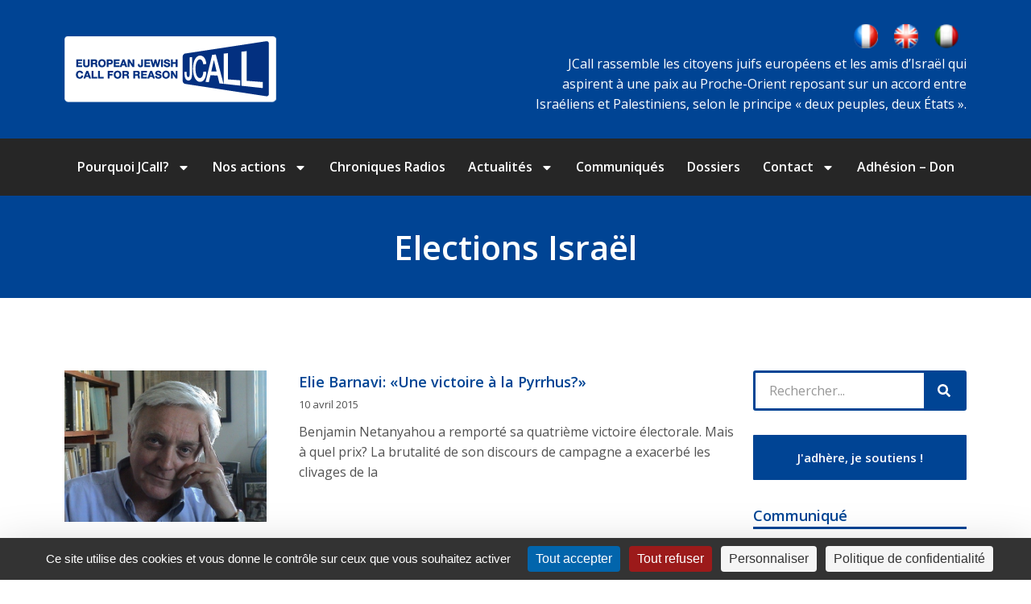

--- FILE ---
content_type: text/html; charset=UTF-8
request_url: https://fr.jcall.eu/mots-clefs/elections-israel
body_size: 22209
content:
<!DOCTYPE html>
<!--[if !(IE 6) | !(IE 7) | !(IE 8)  ]><!-->
<html lang="fr-FR" class="no-js">
<!--<![endif]-->
<head>
	<meta charset="UTF-8" />
		<meta name="viewport" content="width=device-width, initial-scale=1, maximum-scale=1, user-scalable=0">
			<link rel="profile" href="https://gmpg.org/xfn/11" />
	<meta name='robots' content='noindex, follow' />
<link rel="dns-prefetch" href="//tarteaucitron.io"><link rel="preconnect" href="https://tarteaucitron.io" crossorigin=""><!--cloudflare-no-transform--><script type="text/javascript" src="https://tarteaucitron.io/load.js?domain=fr.jcall.eu&uuid=556b265e295307ac46445cdb540431d338bab4cb"></script>
	<!-- This site is optimized with the Yoast SEO plugin v26.7 - https://yoast.com/wordpress/plugins/seo/ -->
	<title>Archives des Elections Israël - JCall</title>
	<meta property="og:locale" content="fr_FR" />
	<meta property="og:type" content="article" />
	<meta property="og:title" content="Archives des Elections Israël - JCall" />
	<meta property="og:url" content="https://fr.jcall.eu/mots-clefs/elections-israel" />
	<meta property="og:site_name" content="JCall" />
	<meta name="twitter:card" content="summary_large_image" />
	<script type="application/ld+json" class="yoast-schema-graph">{"@context":"https://schema.org","@graph":[{"@type":"CollectionPage","@id":"https://fr.jcall.eu/mots-clefs/elections-israel","url":"https://fr.jcall.eu/mots-clefs/elections-israel","name":"Archives des Elections Israël - JCall","isPartOf":{"@id":"https://fr.jcall.eu/#website"},"primaryImageOfPage":{"@id":"https://fr.jcall.eu/mots-clefs/elections-israel#primaryimage"},"image":{"@id":"https://fr.jcall.eu/mots-clefs/elections-israel#primaryimage"},"thumbnailUrl":"https://fr.jcall.eu/wp-content/uploads/2015/04/elie_barnavi_nivelles.jpg","breadcrumb":{"@id":"https://fr.jcall.eu/mots-clefs/elections-israel#breadcrumb"},"inLanguage":"fr-FR"},{"@type":"ImageObject","inLanguage":"fr-FR","@id":"https://fr.jcall.eu/mots-clefs/elections-israel#primaryimage","url":"https://fr.jcall.eu/wp-content/uploads/2015/04/elie_barnavi_nivelles.jpg","contentUrl":"https://fr.jcall.eu/wp-content/uploads/2015/04/elie_barnavi_nivelles.jpg","width":580,"height":435},{"@type":"BreadcrumbList","@id":"https://fr.jcall.eu/mots-clefs/elections-israel#breadcrumb","itemListElement":[{"@type":"ListItem","position":1,"name":"Accueil","item":"https://fr.jcall.eu/"},{"@type":"ListItem","position":2,"name":"Elections Israël"}]},{"@type":"WebSite","@id":"https://fr.jcall.eu/#website","url":"https://fr.jcall.eu/","name":"JCall","description":"EUROPEAN JEWISH CALL FOR REASON","publisher":{"@id":"https://fr.jcall.eu/#organization"},"potentialAction":[{"@type":"SearchAction","target":{"@type":"EntryPoint","urlTemplate":"https://fr.jcall.eu/?s={search_term_string}"},"query-input":{"@type":"PropertyValueSpecification","valueRequired":true,"valueName":"search_term_string"}}],"inLanguage":"fr-FR"},{"@type":"Organization","@id":"https://fr.jcall.eu/#organization","name":"JCALL","url":"https://fr.jcall.eu/","logo":{"@type":"ImageObject","inLanguage":"fr-FR","@id":"https://fr.jcall.eu/#/schema/logo/image/","url":"https://fr.jcall.eu/wp-content/uploads/2019/09/logo-transparent-1.png","contentUrl":"https://fr.jcall.eu/wp-content/uploads/2019/09/logo-transparent-1.png","width":99,"height":64,"caption":"JCALL"},"image":{"@id":"https://fr.jcall.eu/#/schema/logo/image/"}}]}</script>
	<!-- / Yoast SEO plugin. -->


<link rel='dns-prefetch' href='//widgetlogic.org' />
<link rel="alternate" type="application/rss+xml" title="JCall &raquo; Flux" href="https://fr.jcall.eu/feed" />
<link rel="alternate" type="application/rss+xml" title="JCall &raquo; Flux des commentaires" href="https://fr.jcall.eu/comments/feed" />
<link rel="alternate" type="application/rss+xml" title="JCall &raquo; Flux de l’étiquette Elections Israël" href="https://fr.jcall.eu/mots-clefs/elections-israel/feed" />
<style id='wp-img-auto-sizes-contain-inline-css'>
img:is([sizes=auto i],[sizes^="auto," i]){contain-intrinsic-size:3000px 1500px}
/*# sourceURL=wp-img-auto-sizes-contain-inline-css */
</style>
<link rel='stylesheet' id='simple_tooltips_style-css' href='https://fr.jcall.eu/wp-content/plugins/simple-tooltips/zebra_tooltips.css?ver=6.9' media='all' />
<style id='wp-emoji-styles-inline-css'>

	img.wp-smiley, img.emoji {
		display: inline !important;
		border: none !important;
		box-shadow: none !important;
		height: 1em !important;
		width: 1em !important;
		margin: 0 0.07em !important;
		vertical-align: -0.1em !important;
		background: none !important;
		padding: 0 !important;
	}
/*# sourceURL=wp-emoji-styles-inline-css */
</style>
<link rel='stylesheet' id='wp-block-library-css' href='https://fr.jcall.eu/wp-includes/css/dist/block-library/style.min.css?ver=6.9' media='all' />
<style id='global-styles-inline-css'>
:root{--wp--preset--aspect-ratio--square: 1;--wp--preset--aspect-ratio--4-3: 4/3;--wp--preset--aspect-ratio--3-4: 3/4;--wp--preset--aspect-ratio--3-2: 3/2;--wp--preset--aspect-ratio--2-3: 2/3;--wp--preset--aspect-ratio--16-9: 16/9;--wp--preset--aspect-ratio--9-16: 9/16;--wp--preset--color--black: #000000;--wp--preset--color--cyan-bluish-gray: #abb8c3;--wp--preset--color--white: #FFF;--wp--preset--color--pale-pink: #f78da7;--wp--preset--color--vivid-red: #cf2e2e;--wp--preset--color--luminous-vivid-orange: #ff6900;--wp--preset--color--luminous-vivid-amber: #fcb900;--wp--preset--color--light-green-cyan: #7bdcb5;--wp--preset--color--vivid-green-cyan: #00d084;--wp--preset--color--pale-cyan-blue: #8ed1fc;--wp--preset--color--vivid-cyan-blue: #0693e3;--wp--preset--color--vivid-purple: #9b51e0;--wp--preset--color--accent: #1ebbf0;--wp--preset--color--dark-gray: #111;--wp--preset--color--light-gray: #767676;--wp--preset--gradient--vivid-cyan-blue-to-vivid-purple: linear-gradient(135deg,rgb(6,147,227) 0%,rgb(155,81,224) 100%);--wp--preset--gradient--light-green-cyan-to-vivid-green-cyan: linear-gradient(135deg,rgb(122,220,180) 0%,rgb(0,208,130) 100%);--wp--preset--gradient--luminous-vivid-amber-to-luminous-vivid-orange: linear-gradient(135deg,rgb(252,185,0) 0%,rgb(255,105,0) 100%);--wp--preset--gradient--luminous-vivid-orange-to-vivid-red: linear-gradient(135deg,rgb(255,105,0) 0%,rgb(207,46,46) 100%);--wp--preset--gradient--very-light-gray-to-cyan-bluish-gray: linear-gradient(135deg,rgb(238,238,238) 0%,rgb(169,184,195) 100%);--wp--preset--gradient--cool-to-warm-spectrum: linear-gradient(135deg,rgb(74,234,220) 0%,rgb(151,120,209) 20%,rgb(207,42,186) 40%,rgb(238,44,130) 60%,rgb(251,105,98) 80%,rgb(254,248,76) 100%);--wp--preset--gradient--blush-light-purple: linear-gradient(135deg,rgb(255,206,236) 0%,rgb(152,150,240) 100%);--wp--preset--gradient--blush-bordeaux: linear-gradient(135deg,rgb(254,205,165) 0%,rgb(254,45,45) 50%,rgb(107,0,62) 100%);--wp--preset--gradient--luminous-dusk: linear-gradient(135deg,rgb(255,203,112) 0%,rgb(199,81,192) 50%,rgb(65,88,208) 100%);--wp--preset--gradient--pale-ocean: linear-gradient(135deg,rgb(255,245,203) 0%,rgb(182,227,212) 50%,rgb(51,167,181) 100%);--wp--preset--gradient--electric-grass: linear-gradient(135deg,rgb(202,248,128) 0%,rgb(113,206,126) 100%);--wp--preset--gradient--midnight: linear-gradient(135deg,rgb(2,3,129) 0%,rgb(40,116,252) 100%);--wp--preset--font-size--small: 13px;--wp--preset--font-size--medium: 20px;--wp--preset--font-size--large: 36px;--wp--preset--font-size--x-large: 42px;--wp--preset--spacing--20: 0.44rem;--wp--preset--spacing--30: 0.67rem;--wp--preset--spacing--40: 1rem;--wp--preset--spacing--50: 1.5rem;--wp--preset--spacing--60: 2.25rem;--wp--preset--spacing--70: 3.38rem;--wp--preset--spacing--80: 5.06rem;--wp--preset--shadow--natural: 6px 6px 9px rgba(0, 0, 0, 0.2);--wp--preset--shadow--deep: 12px 12px 50px rgba(0, 0, 0, 0.4);--wp--preset--shadow--sharp: 6px 6px 0px rgba(0, 0, 0, 0.2);--wp--preset--shadow--outlined: 6px 6px 0px -3px rgb(255, 255, 255), 6px 6px rgb(0, 0, 0);--wp--preset--shadow--crisp: 6px 6px 0px rgb(0, 0, 0);}:where(.is-layout-flex){gap: 0.5em;}:where(.is-layout-grid){gap: 0.5em;}body .is-layout-flex{display: flex;}.is-layout-flex{flex-wrap: wrap;align-items: center;}.is-layout-flex > :is(*, div){margin: 0;}body .is-layout-grid{display: grid;}.is-layout-grid > :is(*, div){margin: 0;}:where(.wp-block-columns.is-layout-flex){gap: 2em;}:where(.wp-block-columns.is-layout-grid){gap: 2em;}:where(.wp-block-post-template.is-layout-flex){gap: 1.25em;}:where(.wp-block-post-template.is-layout-grid){gap: 1.25em;}.has-black-color{color: var(--wp--preset--color--black) !important;}.has-cyan-bluish-gray-color{color: var(--wp--preset--color--cyan-bluish-gray) !important;}.has-white-color{color: var(--wp--preset--color--white) !important;}.has-pale-pink-color{color: var(--wp--preset--color--pale-pink) !important;}.has-vivid-red-color{color: var(--wp--preset--color--vivid-red) !important;}.has-luminous-vivid-orange-color{color: var(--wp--preset--color--luminous-vivid-orange) !important;}.has-luminous-vivid-amber-color{color: var(--wp--preset--color--luminous-vivid-amber) !important;}.has-light-green-cyan-color{color: var(--wp--preset--color--light-green-cyan) !important;}.has-vivid-green-cyan-color{color: var(--wp--preset--color--vivid-green-cyan) !important;}.has-pale-cyan-blue-color{color: var(--wp--preset--color--pale-cyan-blue) !important;}.has-vivid-cyan-blue-color{color: var(--wp--preset--color--vivid-cyan-blue) !important;}.has-vivid-purple-color{color: var(--wp--preset--color--vivid-purple) !important;}.has-black-background-color{background-color: var(--wp--preset--color--black) !important;}.has-cyan-bluish-gray-background-color{background-color: var(--wp--preset--color--cyan-bluish-gray) !important;}.has-white-background-color{background-color: var(--wp--preset--color--white) !important;}.has-pale-pink-background-color{background-color: var(--wp--preset--color--pale-pink) !important;}.has-vivid-red-background-color{background-color: var(--wp--preset--color--vivid-red) !important;}.has-luminous-vivid-orange-background-color{background-color: var(--wp--preset--color--luminous-vivid-orange) !important;}.has-luminous-vivid-amber-background-color{background-color: var(--wp--preset--color--luminous-vivid-amber) !important;}.has-light-green-cyan-background-color{background-color: var(--wp--preset--color--light-green-cyan) !important;}.has-vivid-green-cyan-background-color{background-color: var(--wp--preset--color--vivid-green-cyan) !important;}.has-pale-cyan-blue-background-color{background-color: var(--wp--preset--color--pale-cyan-blue) !important;}.has-vivid-cyan-blue-background-color{background-color: var(--wp--preset--color--vivid-cyan-blue) !important;}.has-vivid-purple-background-color{background-color: var(--wp--preset--color--vivid-purple) !important;}.has-black-border-color{border-color: var(--wp--preset--color--black) !important;}.has-cyan-bluish-gray-border-color{border-color: var(--wp--preset--color--cyan-bluish-gray) !important;}.has-white-border-color{border-color: var(--wp--preset--color--white) !important;}.has-pale-pink-border-color{border-color: var(--wp--preset--color--pale-pink) !important;}.has-vivid-red-border-color{border-color: var(--wp--preset--color--vivid-red) !important;}.has-luminous-vivid-orange-border-color{border-color: var(--wp--preset--color--luminous-vivid-orange) !important;}.has-luminous-vivid-amber-border-color{border-color: var(--wp--preset--color--luminous-vivid-amber) !important;}.has-light-green-cyan-border-color{border-color: var(--wp--preset--color--light-green-cyan) !important;}.has-vivid-green-cyan-border-color{border-color: var(--wp--preset--color--vivid-green-cyan) !important;}.has-pale-cyan-blue-border-color{border-color: var(--wp--preset--color--pale-cyan-blue) !important;}.has-vivid-cyan-blue-border-color{border-color: var(--wp--preset--color--vivid-cyan-blue) !important;}.has-vivid-purple-border-color{border-color: var(--wp--preset--color--vivid-purple) !important;}.has-vivid-cyan-blue-to-vivid-purple-gradient-background{background: var(--wp--preset--gradient--vivid-cyan-blue-to-vivid-purple) !important;}.has-light-green-cyan-to-vivid-green-cyan-gradient-background{background: var(--wp--preset--gradient--light-green-cyan-to-vivid-green-cyan) !important;}.has-luminous-vivid-amber-to-luminous-vivid-orange-gradient-background{background: var(--wp--preset--gradient--luminous-vivid-amber-to-luminous-vivid-orange) !important;}.has-luminous-vivid-orange-to-vivid-red-gradient-background{background: var(--wp--preset--gradient--luminous-vivid-orange-to-vivid-red) !important;}.has-very-light-gray-to-cyan-bluish-gray-gradient-background{background: var(--wp--preset--gradient--very-light-gray-to-cyan-bluish-gray) !important;}.has-cool-to-warm-spectrum-gradient-background{background: var(--wp--preset--gradient--cool-to-warm-spectrum) !important;}.has-blush-light-purple-gradient-background{background: var(--wp--preset--gradient--blush-light-purple) !important;}.has-blush-bordeaux-gradient-background{background: var(--wp--preset--gradient--blush-bordeaux) !important;}.has-luminous-dusk-gradient-background{background: var(--wp--preset--gradient--luminous-dusk) !important;}.has-pale-ocean-gradient-background{background: var(--wp--preset--gradient--pale-ocean) !important;}.has-electric-grass-gradient-background{background: var(--wp--preset--gradient--electric-grass) !important;}.has-midnight-gradient-background{background: var(--wp--preset--gradient--midnight) !important;}.has-small-font-size{font-size: var(--wp--preset--font-size--small) !important;}.has-medium-font-size{font-size: var(--wp--preset--font-size--medium) !important;}.has-large-font-size{font-size: var(--wp--preset--font-size--large) !important;}.has-x-large-font-size{font-size: var(--wp--preset--font-size--x-large) !important;}
/*# sourceURL=global-styles-inline-css */
</style>

<style id='classic-theme-styles-inline-css'>
/*! This file is auto-generated */
.wp-block-button__link{color:#fff;background-color:#32373c;border-radius:9999px;box-shadow:none;text-decoration:none;padding:calc(.667em + 2px) calc(1.333em + 2px);font-size:1.125em}.wp-block-file__button{background:#32373c;color:#fff;text-decoration:none}
/*# sourceURL=/wp-includes/css/classic-themes.min.css */
</style>
<link rel='stylesheet' id='block-widget-css' href='https://fr.jcall.eu/wp-content/plugins/widget-logic/block_widget/css/widget.css?ver=1725005234' media='all' />
<link rel='stylesheet' id='cpsh-shortcodes-css' href='https://fr.jcall.eu/wp-content/plugins/column-shortcodes//assets/css/shortcodes.css?ver=1.0.1' media='all' />
<link rel='stylesheet' id='page-list-style-css' href='https://fr.jcall.eu/wp-content/plugins/sitemap/css/page-list.css?ver=4.4' media='all' />
<link rel='stylesheet' id='elementor-frontend-css' href='https://fr.jcall.eu/wp-content/plugins/elementor/assets/css/frontend.min.css?ver=3.23.4' media='all' />
<link rel='stylesheet' id='swiper-css' href='https://fr.jcall.eu/wp-content/plugins/elementor/assets/lib/swiper/v8/css/swiper.min.css?ver=8.4.5' media='all' />
<link rel='stylesheet' id='elementor-post-15827-css' href='https://fr.jcall.eu/wp-content/uploads/elementor/css/post-15827.css?ver=1725005692' media='all' />
<link rel='stylesheet' id='elementor-pro-css' href='https://fr.jcall.eu/wp-content/plugins/pro-elements/assets/css/frontend.min.css?ver=3.23.3' media='all' />
<link rel='stylesheet' id='elementor-global-css' href='https://fr.jcall.eu/wp-content/uploads/elementor/css/global.css?ver=1725005693' media='all' />
<link rel='stylesheet' id='elementor-post-15844-css' href='https://fr.jcall.eu/wp-content/uploads/elementor/css/post-15844.css?ver=1725006149' media='all' />
<link rel='stylesheet' id='elementor-post-15839-css' href='https://fr.jcall.eu/wp-content/uploads/elementor/css/post-15839.css?ver=1739781473' media='all' />
<link rel='stylesheet' id='elementor-post-15829-css' href='https://fr.jcall.eu/wp-content/uploads/elementor/css/post-15829.css?ver=1756794729' media='all' />
<link rel='stylesheet' id='newsletter-css' href='https://fr.jcall.eu/wp-content/plugins/newsletter/style.css?ver=9.1.0' media='all' />
<link rel='stylesheet' id='cgp-style-css' href='https://fr.jcall.eu/wp-content/plugins/faq_cgp/css/main.css?ver=1.0.0' media='all' />
<style id='cgp-style-inline-css'>
    .cgp-faqs,
    .cgp-search .cgp-search-input-wrapper .cgp-search-input{
        font-family: 'SF UI  Text'    }
    .cgp-search .cgp-alphabet-filter .cgp-alphabet-letter {
        color: #171717;
    }
    .cgp-search .cgp-alphabet-filter .cgp-alphabet-letter:hover {
        background-color: #ECEFEF;
    }
    .cgp-search .cgp-alphabet-filter .cgp-alphabet-letter.active {
        background-color: #FFFFFF;
        color: #FFFFFF;
    }
    .cgp-search .cgp-search-input-wrapper .cgp-search-icon,
    .cgp-search .cgp-search-input-wrapper .cgp-search-buttons .cgp-search-cancel {
        border-color: #A3A3A3;
        box-shadow: #A3A3A3;
    }
    .cgp-search .cgp-search-input-wrapper .cgp-search-icon:before {
        background-color: #A3A3A3;
        box-shadow: #A3A3A3;
    }
    .cgp-search .cgp-search-input-wrapper .cgp-search-buttons .cgp-search-cancel:before,
    .cgp-search .cgp-search-input-wrapper .cgp-search-buttons .cgp-search-cancel:after {
        background-color: #A3A3A3;
    }
    .cgp-search .cgp-search-input-wrapper .cgp-search-buttons .cgp-search-loader svg{
        fill: #A3A3A3;
    }
    .cgp-search .cgp-search-input::-webkit-input-placeholder {
        color: #ECEFEF!important;
        font-family: 'SF UI  Text'    }
    .cgp-search .cgp-search-input::-moz-placeholder {
        color: #ECEFEF!important;
        font-family: 'SF UI  Text'    }
    .cgp-search .cgp-search-input:-moz-placeholder {
        color: #ECEFEF!important;
        font-family: 'SF UI  Text'    }
    .cgp-search .cgp-search-input:-ms-input-placeholder {
        color: #ECEFEF!important;
        font-family: 'SF UI  Text'    }
    .cgp-search .cgp-search-input-wrapper .cgp-search-input {
        color: #FFFFFF;
    }
    .cgp-search,
    .cgp-tabs-horizontal,
    .cgp-vertical-faqs,
    .cgp-vertical-faqs .cgp-tab {
        background-color: #575757;
    }
    .cgp-faqs {
        color: #576868;
    }
    .cgp-faq-item .cgp-faq-item-header {
        background-color: #F7F8F8;
    }
    .cgp-faq-item.active .cgp-faq-item-header,
    .cgp-faq-item .cgp-faq-item-header:hover {
        background-color: #F7F8F8;
    }
    .cgp-faq-item .cgp-faq-item-content .cgp-faq-item-meta {
        background-color: #F4F4F4;
    }
    .cgp-faq-item .cgp-faq-item-content {
        background-color: #B4D7F3;
    }
    .cgp-faq-item-vote {
        background-color: #F4F4F4;
    }
    .cgp-icon svg {
        fill: #A3A3A3;
    }
    .cgp-faq-item .cgp-faq-item-header .cgp-faq-item-arrow {
        border-color: #B0B0B0;
        box-shadow: -1px 1px 1px -1px #B0B0B0;
    }
    .cgp-faq-item.active .cgp-faq-item-header .cgp-faq-item-arrow {
        border-color: #004494;
        box-shadow: -1px 1px 1px -1px #004494;
    }
    .cgp-faq-item-vote .cgp-vote-yes {
        background-color: #004494;
        color: #FFFFFF;
    }
    .cgp-faq-item-vote .cgp-vote-no {
        background-color: #B4D7F3;
        color: #576868;
    }
    .cgp-term-item {
        background-color: #004494;
        color: #FFFFFF;
    }
    .cgp-tab.active,
    .cgp-tab:hover,
    .cgp-vertical-faqs .cgp-tab.active,
    .cgp-vertical-faqs .cgp-tab:hover,
    .cgp-vertical-faqs .cgp-tabs-content {
        background-color: #FFFFFF;
    }
    .cgp-tab {
        color: #576868;
    }

/*# sourceURL=cgp-style-inline-css */
</style>
<link rel='stylesheet' id='dt-main-css' href='https://fr.jcall.eu/wp-content/themes/dt-the7/css/main.min.css?ver=11.11.2' media='all' />
<style id='dt-main-inline-css'>
body #load {
  display: block;
  height: 100%;
  overflow: hidden;
  position: fixed;
  width: 100%;
  z-index: 9901;
  opacity: 1;
  visibility: visible;
  transition: all .35s ease-out;
}
.load-wrap {
  width: 100%;
  height: 100%;
  background-position: center center;
  background-repeat: no-repeat;
  text-align: center;
  display: -ms-flexbox;
  display: -ms-flex;
  display: flex;
  -ms-align-items: center;
  -ms-flex-align: center;
  align-items: center;
  -ms-flex-flow: column wrap;
  flex-flow: column wrap;
  -ms-flex-pack: center;
  -ms-justify-content: center;
  justify-content: center;
}
.load-wrap > svg {
  position: absolute;
  top: 50%;
  left: 50%;
  transform: translate(-50%,-50%);
}
#load {
  background: var(--the7-elementor-beautiful-loading-bg,#ffffff);
  --the7-beautiful-spinner-color2: var(--the7-beautiful-spinner-color,rgba(51,51,51,0.25));
}

/*# sourceURL=dt-main-inline-css */
</style>
<link rel='stylesheet' id='the7-custom-scrollbar-css' href='https://fr.jcall.eu/wp-content/themes/dt-the7/lib/custom-scrollbar/custom-scrollbar.min.css?ver=11.11.2' media='all' />
<link rel='stylesheet' id='the7-core-css' href='https://fr.jcall.eu/wp-content/plugins/dt-the7-core/assets/css/post-type.min.css?ver=2.7.10' media='all' />
<link rel='stylesheet' id='the7-css-vars-css' href='https://fr.jcall.eu/wp-content/uploads/the7-css/css-vars.css?ver=55f4f46300dd' media='all' />
<link rel='stylesheet' id='dt-custom-css' href='https://fr.jcall.eu/wp-content/uploads/the7-css/custom.css?ver=55f4f46300dd' media='all' />
<link rel='stylesheet' id='dt-media-css' href='https://fr.jcall.eu/wp-content/uploads/the7-css/media.css?ver=55f4f46300dd' media='all' />
<link rel='stylesheet' id='the7-mega-menu-css' href='https://fr.jcall.eu/wp-content/uploads/the7-css/mega-menu.css?ver=55f4f46300dd' media='all' />
<link rel='stylesheet' id='the7-elements-albums-portfolio-css' href='https://fr.jcall.eu/wp-content/uploads/the7-css/the7-elements-albums-portfolio.css?ver=55f4f46300dd' media='all' />
<link rel='stylesheet' id='the7-elements-css' href='https://fr.jcall.eu/wp-content/uploads/the7-css/post-type-dynamic.css?ver=55f4f46300dd' media='all' />
<link rel='stylesheet' id='style-css' href='https://fr.jcall.eu/wp-content/themes/dt-the7-child/style.css?ver=11.11.2' media='all' />
<link rel='stylesheet' id='the7-elementor-global-css' href='https://fr.jcall.eu/wp-content/themes/dt-the7/css/compatibility/elementor/elementor-global.min.css?ver=11.11.2' media='all' />
<link rel='stylesheet' id='the7-filter-decorations-base-css' href='https://fr.jcall.eu/wp-content/themes/dt-the7/css/compatibility/elementor/the7-filter-decorations-base.min.css?ver=11.11.2' media='all' />
<link rel='stylesheet' id='the7-simple-common-css' href='https://fr.jcall.eu/wp-content/themes/dt-the7/css/compatibility/elementor/the7-simple-common.min.css?ver=11.11.2' media='all' />
<link rel='stylesheet' id='the7-elements-simple-posts-css' href='https://fr.jcall.eu/wp-content/themes/dt-the7/css/compatibility/elementor/the7-simple-posts.min.css?ver=11.11.2' media='all' />
<link rel='stylesheet' id='the7_horizontal-menu-css' href='https://fr.jcall.eu/wp-content/themes/dt-the7/css/compatibility/elementor/the7-horizontal-menu-widget.min.css?ver=11.11.2' media='all' />
<link rel='stylesheet' id='google-fonts-1-css' href='https://fonts.googleapis.com/css?family=Open+Sans%3A100%2C100italic%2C200%2C200italic%2C300%2C300italic%2C400%2C400italic%2C500%2C500italic%2C600%2C600italic%2C700%2C700italic%2C800%2C800italic%2C900%2C900italic&#038;display=swap&#038;ver=6.9' media='all' />
<link rel="preconnect" href="https://fonts.gstatic.com/" crossorigin><script src="https://fr.jcall.eu/wp-includes/js/jquery/jquery.min.js?ver=3.7.1" id="jquery-core-js"></script>
<script src="https://fr.jcall.eu/wp-includes/js/jquery/jquery-migrate.min.js?ver=3.4.1" id="jquery-migrate-js"></script>
<script id="dt-above-fold-js-extra">
var dtLocal = {"themeUrl":"https://fr.jcall.eu/wp-content/themes/dt-the7","passText":"Pour voir ce contenu, entrer le mots de passe:","moreButtonText":{"loading":"Chargement ...","loadMore":"Charger la suite"},"postID":"7794","ajaxurl":"https://fr.jcall.eu/wp-admin/admin-ajax.php","REST":{"baseUrl":"https://fr.jcall.eu/wp-json/the7/v1","endpoints":{"sendMail":"/send-mail"}},"contactMessages":{"required":"One or more fields have an error. Please check and try again.","terms":"Veuillez accepter la politique de confidentialit\u00e9.","fillTheCaptchaError":"Veuillez remplir le captcha."},"captchaSiteKey":"","ajaxNonce":"cdba769e8a","pageData":{"type":"archive","template":"page","layout":null},"themeSettings":{"smoothScroll":"off","lazyLoading":false,"desktopHeader":{"height":90},"ToggleCaptionEnabled":"disabled","ToggleCaption":"Navigation","floatingHeader":{"showAfter":94,"showMenu":false,"height":60,"logo":{"showLogo":true,"html":"\u003Cimg class=\" preload-me\" src=\"https://fr.jcall.eu/wp-content/themes/dt-the7/inc/presets/images/full/skin11r.header-style-floating-logo-regular.png\" srcset=\"https://fr.jcall.eu/wp-content/themes/dt-the7/inc/presets/images/full/skin11r.header-style-floating-logo-regular.png 44w, https://fr.jcall.eu/wp-content/themes/dt-the7/inc/presets/images/full/skin11r.header-style-floating-logo-hd.png 88w\" width=\"44\" height=\"44\"   sizes=\"44px\" alt=\"JCall\" /\u003E","url":"https://fr.jcall.eu/"}},"topLine":{"floatingTopLine":{"logo":{"showLogo":false,"html":""}}},"mobileHeader":{"firstSwitchPoint":992,"secondSwitchPoint":778,"firstSwitchPointHeight":60,"secondSwitchPointHeight":60,"mobileToggleCaptionEnabled":"disabled","mobileToggleCaption":"Menu"},"stickyMobileHeaderFirstSwitch":{"logo":{"html":"\u003Cimg class=\" preload-me\" src=\"https://fr.jcall.eu/wp-content/themes/dt-the7/inc/presets/images/full/skin11r.header-style-mobile-logo-regular.png\" srcset=\"https://fr.jcall.eu/wp-content/themes/dt-the7/inc/presets/images/full/skin11r.header-style-mobile-logo-regular.png 44w, https://fr.jcall.eu/wp-content/themes/dt-the7/inc/presets/images/full/skin11r.header-style-mobile-logo-hd.png 88w\" width=\"44\" height=\"44\"   sizes=\"44px\" alt=\"JCall\" /\u003E"}},"stickyMobileHeaderSecondSwitch":{"logo":{"html":"\u003Cimg class=\" preload-me\" src=\"https://fr.jcall.eu/wp-content/themes/dt-the7/inc/presets/images/full/skin11r.header-style-mobile-logo-regular.png\" srcset=\"https://fr.jcall.eu/wp-content/themes/dt-the7/inc/presets/images/full/skin11r.header-style-mobile-logo-regular.png 44w, https://fr.jcall.eu/wp-content/themes/dt-the7/inc/presets/images/full/skin11r.header-style-mobile-logo-hd.png 88w\" width=\"44\" height=\"44\"   sizes=\"44px\" alt=\"JCall\" /\u003E"}},"sidebar":{"switchPoint":992},"boxedWidth":"1280px"},"elementor":{"settings":{"container_width":1140}}};
var dtShare = {"shareButtonText":{"facebook":"Partager sur Facebook","twitter":"Share on X","pinterest":"Partager sur Pinterest","linkedin":"Partager sur Linkedin","whatsapp":"Partager sur Whatsapp"},"overlayOpacity":"85"};
//# sourceURL=dt-above-fold-js-extra
</script>
<script src="https://fr.jcall.eu/wp-content/themes/dt-the7/js/above-the-fold.min.js?ver=11.11.2" id="dt-above-fold-js"></script>
<link rel="https://api.w.org/" href="https://fr.jcall.eu/wp-json/" /><link rel="alternate" title="JSON" type="application/json" href="https://fr.jcall.eu/wp-json/wp/v2/tags/594" /><link rel="EditURI" type="application/rsd+xml" title="RSD" href="https://fr.jcall.eu/xmlrpc.php?rsd" />
<meta name="generator" content="WordPress 6.9" />
<meta name="generator" content="Elementor 3.23.4; features: e_font_icon_svg, e_lazyload; settings: css_print_method-external, google_font-enabled, font_display-swap">
			<style>
				.e-con.e-parent:nth-of-type(n+4):not(.e-lazyloaded):not(.e-no-lazyload),
				.e-con.e-parent:nth-of-type(n+4):not(.e-lazyloaded):not(.e-no-lazyload) * {
					background-image: none !important;
				}
				@media screen and (max-height: 1024px) {
					.e-con.e-parent:nth-of-type(n+3):not(.e-lazyloaded):not(.e-no-lazyload),
					.e-con.e-parent:nth-of-type(n+3):not(.e-lazyloaded):not(.e-no-lazyload) * {
						background-image: none !important;
					}
				}
				@media screen and (max-height: 640px) {
					.e-con.e-parent:nth-of-type(n+2):not(.e-lazyloaded):not(.e-no-lazyload),
					.e-con.e-parent:nth-of-type(n+2):not(.e-lazyloaded):not(.e-no-lazyload) * {
						background-image: none !important;
					}
				}
			</style>
			<script type="text/javascript" id="the7-loader-script">
document.addEventListener("DOMContentLoaded", function(event) {
	var load = document.getElementById("load");
	if(!load.classList.contains('loader-removed')){
		var removeLoading = setTimeout(function() {
			load.className += " loader-removed";
		}, 300);
	}
});
</script>
		<link rel="icon" href="https://fr.jcall.eu/wp-content/uploads/2019/03/cropped-favicon-32x32.jpg" sizes="32x32" />
<link rel="icon" href="https://fr.jcall.eu/wp-content/uploads/2019/03/cropped-favicon-192x192.jpg" sizes="192x192" />
<link rel="apple-touch-icon" href="https://fr.jcall.eu/wp-content/uploads/2019/03/cropped-favicon-180x180.jpg" />
<meta name="msapplication-TileImage" content="https://fr.jcall.eu/wp-content/uploads/2019/03/cropped-favicon-270x270.jpg" />
		<style id="wp-custom-css">
			.gform-theme-button, .gform_button {
    font: var(--the7-btn-l-font) !important;
    text-transform: var(--the7-btn-l-text-transform) !important;
    letter-spacing: var(--the7-btn-l-letter-spacing) !important;
    word-spacing: var(--the7-btn-l-word-spacing) !important;
    -webkit-border-radius: var(--the7-btn-l-border-radius) !important;
    border-radius: var(--the7-btn-l-border-radius) !important;
    border-width: var(--the7-btn-l-border-width) !important;
    border-style: var(--the7-btn-l-border-style) !important;
    border-color: var(--the7-btn-border-color) !important;
    padding: var(--the7-btn-l-padding) !important;
    min-width: var(--the7-btn-l-min-width) !important;
    min-height: var(--the7-btn-l-min-height) !important;
    --btn-icon-spacing: var(--the7-btn-l-icon-gap, 7px) !important;
}

#gfield_description_20_3 {
    padding-top: 0;
}

#choice_20_3_1 {
    margin-top: 0;
}


#gform_38 .gfield_consent_label, #gform_38 #label_38_5_1 {
	color: var(--e-global-color-text);
    font-family: var(--e-global-typography-text-font-family), Sans-serif;
    font-size: 12px;
    font-weight: var(--e-global-typography-text-font-weight);
    line-height: var(--e-global-typography-text-line-height);
	margin-left:10px;
}

.gfield--type-stripe_creditcard label {
    color: #525252 !important;
}

.StripeElement--card {
	    background: #fdfdfd !important;
		border: 1px solid var(--the7-input-border-color) !important;
}


.ginput_stripe_creditcard input {
    margin-bottom: 0px !important;
}

.ginput_container_total input {
    margin-bottom: 0px !important;
}

.gform_confirmation_wrapper {
    padding-top: 40px;
}

#field_45_8 div {
	font-weight:700 !important;
}		</style>
		<style id='the7-custom-inline-css' type='text/css'>
.sub-nav .menu-item i.fa,
.sub-nav .menu-item i.fas,
.sub-nav .menu-item i.far,
.sub-nav .menu-item i.fab {
	text-align: center;
	width: 1.25em;
}
</style>
	<!-- Matomo -->
<script>
  var _paq = window._paq = window._paq || [];
  /* tracker methods like "setCustomDimension" should be called before "trackPageView" */
  _paq.push(['trackPageView']);
  _paq.push(['enableLinkTracking']);
  (function() {
    var u="//stat.vuoo.net/";
    _paq.push(['setTrackerUrl', u+'matomo.php']);
    _paq.push(['setSiteId', '12']);
    var d=document, g=d.createElement('script'), s=d.getElementsByTagName('script')[0];
    g.async=true; g.src=u+'matomo.js'; s.parentNode.insertBefore(g,s);
  })();
</script>
<!-- End Matomo Code -->
<!-- Google tag (gtag.js) -->
<script async src="https://www.googletagmanager.com/gtag/js?id=UA-37767279-1"></script>
<script>
  window.dataLayer = window.dataLayer || [];
  function gtag(){dataLayer.push(arguments);}
  gtag('js', new Date());

  gtag('config', 'UA-37767279-1');
</script>
<link rel='stylesheet' id='elementor-post-15831-css' href='https://fr.jcall.eu/wp-content/uploads/elementor/css/post-15831.css?ver=1725005696' media='all' />
<link rel='stylesheet' id='the7-vertical-menu-widget-css' href='https://fr.jcall.eu/wp-content/themes/dt-the7/css/compatibility/elementor/the7-vertical-menu-widget.min.css?ver=11.11.2' media='all' />
<link rel='stylesheet' id='the7-e-sticky-effect-css' href='https://fr.jcall.eu/wp-content/themes/dt-the7/css/compatibility/elementor/the7-sticky-effects.min.css?ver=11.11.2' media='all' />
</head>
<body id="the7-body" class="archive tag tag-elections-israel tag-594 wp-embed-responsive wp-theme-dt-the7 wp-child-theme-dt-the7-child the7-core-ver-2.7.10 dt-responsive-on right-mobile-menu-close-icon ouside-menu-close-icon mobile-hamburger-close-bg-enable mobile-hamburger-close-bg-hover-enable  fade-medium-mobile-menu-close-icon fade-medium-menu-close-icon accent-gradient srcset-enabled btn-flat custom-btn-color custom-btn-hover-color sticky-mobile-header top-header first-switch-logo-left first-switch-menu-right second-switch-logo-left second-switch-menu-right right-mobile-menu layzr-loading-on popup-message-style the7-ver-11.11.2 the7-elementor-typography elementor-page-15829 elementor-default elementor-kit-15827">
<!-- The7 11.11.2 -->
<div id="load" class="spinner-loader">
	<div class="load-wrap"><style type="text/css">
    [class*="the7-spinner-animate-"]{
        animation: spinner-animation 1s cubic-bezier(1,1,1,1) infinite;
        x:46.5px;
        y:40px;
        width:7px;
        height:20px;
        fill:var(--the7-beautiful-spinner-color2);
        opacity: 0.2;
    }
    .the7-spinner-animate-2{
        animation-delay: 0.083s;
    }
    .the7-spinner-animate-3{
        animation-delay: 0.166s;
    }
    .the7-spinner-animate-4{
         animation-delay: 0.25s;
    }
    .the7-spinner-animate-5{
         animation-delay: 0.33s;
    }
    .the7-spinner-animate-6{
         animation-delay: 0.416s;
    }
    .the7-spinner-animate-7{
         animation-delay: 0.5s;
    }
    .the7-spinner-animate-8{
         animation-delay: 0.58s;
    }
    .the7-spinner-animate-9{
         animation-delay: 0.666s;
    }
    .the7-spinner-animate-10{
         animation-delay: 0.75s;
    }
    .the7-spinner-animate-11{
        animation-delay: 0.83s;
    }
    .the7-spinner-animate-12{
        animation-delay: 0.916s;
    }
    @keyframes spinner-animation{
        from {
            opacity: 1;
        }
        to{
            opacity: 0;
        }
    }
</style>
<svg width="75px" height="75px" xmlns="http://www.w3.org/2000/svg" viewBox="0 0 100 100" preserveAspectRatio="xMidYMid">
	<rect class="the7-spinner-animate-1" rx="5" ry="5" transform="rotate(0 50 50) translate(0 -30)"></rect>
	<rect class="the7-spinner-animate-2" rx="5" ry="5" transform="rotate(30 50 50) translate(0 -30)"></rect>
	<rect class="the7-spinner-animate-3" rx="5" ry="5" transform="rotate(60 50 50) translate(0 -30)"></rect>
	<rect class="the7-spinner-animate-4" rx="5" ry="5" transform="rotate(90 50 50) translate(0 -30)"></rect>
	<rect class="the7-spinner-animate-5" rx="5" ry="5" transform="rotate(120 50 50) translate(0 -30)"></rect>
	<rect class="the7-spinner-animate-6" rx="5" ry="5" transform="rotate(150 50 50) translate(0 -30)"></rect>
	<rect class="the7-spinner-animate-7" rx="5" ry="5" transform="rotate(180 50 50) translate(0 -30)"></rect>
	<rect class="the7-spinner-animate-8" rx="5" ry="5" transform="rotate(210 50 50) translate(0 -30)"></rect>
	<rect class="the7-spinner-animate-9" rx="5" ry="5" transform="rotate(240 50 50) translate(0 -30)"></rect>
	<rect class="the7-spinner-animate-10" rx="5" ry="5" transform="rotate(270 50 50) translate(0 -30)"></rect>
	<rect class="the7-spinner-animate-11" rx="5" ry="5" transform="rotate(300 50 50) translate(0 -30)"></rect>
	<rect class="the7-spinner-animate-12" rx="5" ry="5" transform="rotate(330 50 50) translate(0 -30)"></rect>
</svg></div>
</div>
<div id="page" >
	<a class="skip-link screen-reader-text" href="#content">Aller au contenu</a>

		<div data-elementor-type="header" data-elementor-id="15844" class="elementor elementor-15844 elementor-location-header" data-elementor-post-type="elementor_library">
			<div class="elementor-element elementor-element-5ab3c4a e-flex e-con-boxed e-con e-parent" data-id="5ab3c4a" data-element_type="container" data-settings="{&quot;background_background&quot;:&quot;classic&quot;}">
					<div class="e-con-inner">
		<div class="elementor-element elementor-element-dbcd5f3 e-con-full e-flex e-con e-child" data-id="dbcd5f3" data-element_type="container">
				<div class="elementor-element elementor-element-b0d9606 elementor-widget elementor-widget-image" data-id="b0d9606" data-element_type="widget" data-widget_type="image.default">
				<div class="elementor-widget-container">
														<a href="https://fr.jcall.eu/">
							<img width="263" height="82" src="https://fr.jcall.eu/wp-content/uploads/2024/03/logo-1.png" class="attachment-full size-full wp-image-15837" alt="" />								</a>
													</div>
				</div>
				</div>
		<div class="elementor-element elementor-element-9d1087e e-con-full e-flex e-con e-child" data-id="9d1087e" data-element_type="container">
				<div class="elementor-element elementor-element-5a0844e elementor-hidden-tablet elementor-hidden-mobile elementor-widget elementor-widget-text-editor" data-id="5a0844e" data-element_type="widget" data-widget_type="text-editor.default">
				<div class="elementor-widget-container">
							<div class="textwidget"><div style="color: #ffffff;" align="right"><a href="https://fr.jcall.eu/"><img src="https://it.jcall.eu/wp-content/uploads/2012/07/fr_rond.png" alt="fr" width="30" height="30" /></a>  <a href="https://en.jcall.eu/"><img src="https://it.jcall.eu/wp-content/uploads/2012/07/eng_rond.png" alt="fr" width="30" height="30" /></a>  <a style="margin-right: 10px;" href="https://it.jcall.eu/"><img loading="lazy" src="https://it.jcall.eu/wp-content/uploads/2015/06/it2.png" alt="fr" width="30" height="30" /></a></div>
<div style="color: #ffffff;" align="right">JCall rassemble les citoyens juifs européens et les amis d’Israël
qui aspirent à une paix au Proche-Orient reposant sur un accord entre
Israéliens et Palestiniens, selon le principe « deux peuples, deux États ».</div>
</div>						</div>
				</div>
				<div class="elementor-element elementor-element-b72fb6e toggle-align-tablet-justify elementor-hidden-desktop mob-menu-popup parent-item-clickable-yes horizontal-menu--dropdown-tablet sub-menu-position-left dt-sub-menu_align-left sub-icon_position-right sub-icon_align-with_text toggle-align-center toggle-icon_position-right elementor-widget elementor-widget-the7_horizontal-menu" data-id="b72fb6e" data-element_type="widget" data-settings="{&quot;dropdown_type&quot;:&quot;popup&quot;,&quot;parent_is_clickable&quot;:&quot;yes&quot;,&quot;dropdown&quot;:&quot;tablet&quot;}" data-widget_type="the7_horizontal-menu.default">
				<div class="elementor-widget-container">
			<div class="horizontal-menu-wrap"><a class="horizontal-menu-toggle hidden-on-load" role="button" tabindex="0" aria-label="Menu Toggle" aria-expanded="false" href="#elementor-action%3Aaction%3Dpopup%3Aopen%26settings%3DeyJpZCI6MTU4MzEsInRvZ2dsZSI6ZmFsc2V9"><span class="right menu-toggle-icons" aria-hidden="true" role="presentation"><svg class="open-button e-font-icon-svg e-fas-bars" aria-hidden="true" viewBox="0 0 448 512" xmlns="http://www.w3.org/2000/svg"><path d="M16 132h416c8.837 0 16-7.163 16-16V76c0-8.837-7.163-16-16-16H16C7.163 60 0 67.163 0 76v40c0 8.837 7.163 16 16 16zm0 160h416c8.837 0 16-7.163 16-16v-40c0-8.837-7.163-16-16-16H16c-8.837 0-16 7.163-16 16v40c0 8.837 7.163 16 16 16zm0 160h416c8.837 0 16-7.163 16-16v-40c0-8.837-7.163-16-16-16H16c-8.837 0-16 7.163-16 16v40c0 8.837 7.163 16 16 16z"></path></svg><svg class="icon-active e-font-icon-svg e-fas-times" aria-hidden="true" viewBox="0 0 352 512" xmlns="http://www.w3.org/2000/svg"><path d="M242.72 256l100.07-100.07c12.28-12.28 12.28-32.19 0-44.48l-22.24-22.24c-12.28-12.28-32.19-12.28-44.48 0L176 189.28 75.93 89.21c-12.28-12.28-32.19-12.28-44.48 0L9.21 111.45c-12.28 12.28-12.28 32.19 0 44.48L109.28 256 9.21 356.07c-12.28 12.28-12.28 32.19 0 44.48l22.24 22.24c12.28 12.28 32.2 12.28 44.48 0L176 322.72l100.07 100.07c12.28 12.28 32.2 12.28 44.48 0l22.24-22.24c12.28-12.28 12.28-32.19 0-44.48L242.72 256z"></path></svg></span><span class="toggle-text">Menu</span></a><nav class="dt-nav-menu-horizontal--main dt-nav-menu-horizontal__container justify-content-start widget-divider-"><ul class="dt-nav-menu-horizontal d-flex flex-row justify-content-start"></ul></nav></div>		</div>
				</div>
				</div>
					</div>
				</div>
		<div class="elementor-element elementor-element-2b25f085 elementor-hidden-tablet elementor-hidden-mobile e-flex e-con-boxed e-con e-parent" data-id="2b25f085" data-element_type="container" data-settings="{&quot;background_background&quot;:&quot;classic&quot;}">
					<div class="e-con-inner">
				<div class="elementor-element elementor-element-adad077 elementor-nav-menu--dropdown-tablet elementor-nav-menu__text-align-aside elementor-nav-menu--toggle elementor-nav-menu--burger elementor-widget elementor-widget-nav-menu" data-id="adad077" data-element_type="widget" data-settings="{&quot;layout&quot;:&quot;horizontal&quot;,&quot;submenu_icon&quot;:{&quot;value&quot;:&quot;&lt;svg class=\&quot;e-font-icon-svg e-fas-caret-down\&quot; viewBox=\&quot;0 0 320 512\&quot; xmlns=\&quot;http:\/\/www.w3.org\/2000\/svg\&quot;&gt;&lt;path d=\&quot;M31.3 192h257.3c17.8 0 26.7 21.5 14.1 34.1L174.1 354.8c-7.8 7.8-20.5 7.8-28.3 0L17.2 226.1C4.6 213.5 13.5 192 31.3 192z\&quot;&gt;&lt;\/path&gt;&lt;\/svg&gt;&quot;,&quot;library&quot;:&quot;fa-solid&quot;},&quot;toggle&quot;:&quot;burger&quot;}" data-widget_type="nav-menu.default">
				<div class="elementor-widget-container">
						<nav aria-label="Menu" class="elementor-nav-menu--main elementor-nav-menu__container elementor-nav-menu--layout-horizontal e--pointer-underline e--animation-fade">
				<ul id="menu-1-adad077" class="elementor-nav-menu"><li class="menu-item menu-item-type-custom menu-item-object-custom menu-item-has-children menu-item-1475"><a href="https://fr.jcall.eu/qui-sommes-nous" class="elementor-item">Pourquoi JCall?</a>
<ul class="sub-menu elementor-nav-menu--dropdown">
	<li class="menu-item menu-item-type-post_type menu-item-object-page menu-item-37"><a href="https://fr.jcall.eu/qui-sommes-nous" class="elementor-sub-item">Qui sommes-nous?</a></li>
	<li class="menu-item menu-item-type-post_type menu-item-object-page menu-item-127"><a href="https://fr.jcall.eu/qui-sommes-nous/texte-de-lappel" class="elementor-sub-item">Texte de l’Appel</a></li>
	<li class="menu-item menu-item-type-post_type menu-item-object-page menu-item-216"><a href="https://fr.jcall.eu/liste-des-signataires-vip" class="elementor-sub-item">Nos soutiens</a></li>
	<li class="menu-item menu-item-type-post_type menu-item-object-page menu-item-120"><a href="https://fr.jcall.eu/nos-soutiens" class="elementor-sub-item">Textes à l’appui</a></li>
	<li class="menu-item menu-item-type-post_type menu-item-object-page menu-item-217"><a href="https://fr.jcall.eu/faq" class="elementor-sub-item">Questions &#038; réponses</a></li>
</ul>
</li>
<li class="menu-item menu-item-type-taxonomy menu-item-object-category menu-item-has-children menu-item-7022"><a href="https://fr.jcall.eu/categories/evenements" class="elementor-item">Nos actions</a>
<ul class="sub-menu elementor-nav-menu--dropdown">
	<li class="menu-item menu-item-type-taxonomy menu-item-object-category menu-item-7024"><a href="https://fr.jcall.eu/categories/evenements/conferences" class="elementor-sub-item">Conférences</a></li>
	<li class="menu-item menu-item-type-taxonomy menu-item-object-category menu-item-7023"><a href="https://fr.jcall.eu/categories/evenements/colloques" class="elementor-sub-item">Colloques</a></li>
	<li class="menu-item menu-item-type-post_type menu-item-object-page menu-item-11119"><a href="https://fr.jcall.eu/lettre-dactualite" class="elementor-sub-item">Newsletter</a></li>
	<li class="menu-item menu-item-type-taxonomy menu-item-object-category menu-item-11073"><a href="https://fr.jcall.eu/categories/campagne-siso" class="elementor-sub-item">Campagne SISO</a></li>
	<li class="menu-item menu-item-type-custom menu-item-object-custom menu-item-11079"><a target="_blank" href="https://www.youtube.com/user/JCallTv" class="elementor-sub-item">JCall TV</a></li>
	<li class="menu-item menu-item-type-taxonomy menu-item-object-category menu-item-11078"><a href="https://fr.jcall.eu/categories/videos" class="elementor-sub-item">Vidéos</a></li>
	<li class="menu-item menu-item-type-taxonomy menu-item-object-category menu-item-has-children menu-item-11074"><a href="https://fr.jcall.eu/categories/evenements/voyages" class="elementor-sub-item">Voyages</a>
	<ul class="sub-menu elementor-nav-menu--dropdown">
		<li class="menu-item menu-item-type-taxonomy menu-item-object-category menu-item-11075"><a href="https://fr.jcall.eu/categories/evenements/voyages/voyage-2013" class="elementor-sub-item">Voyage 2013</a></li>
		<li class="menu-item menu-item-type-taxonomy menu-item-object-category menu-item-11076"><a href="https://fr.jcall.eu/categories/evenements/voyages/voyage-2017" class="elementor-sub-item">Voyage 2017</a></li>
	</ul>
</li>
</ul>
</li>
<li class="menu-item menu-item-type-taxonomy menu-item-object-category menu-item-11077"><a href="https://fr.jcall.eu/categories/radios" class="elementor-item">Chroniques Radios</a></li>
<li class="menu-item menu-item-type-custom menu-item-object-custom menu-item-has-children menu-item-1477"><a href="https://fr.jcall.eu/blog/" class="elementor-item">Actualités</a>
<ul class="sub-menu elementor-nav-menu--dropdown">
	<li class="menu-item menu-item-type-taxonomy menu-item-object-category menu-item-5529"><a href="https://fr.jcall.eu/categories/a-la-une" class="elementor-sub-item">À la une</a></li>
	<li class="menu-item menu-item-type-taxonomy menu-item-object-category menu-item-11080"><a href="https://fr.jcall.eu/categories/actualites/articles" class="elementor-sub-item">Articles</a></li>
	<li class="menu-item menu-item-type-custom menu-item-object-custom menu-item-11081"><a href="https://fr.jcall.eu/blog/" class="elementor-sub-item">Tout afficher</a></li>
</ul>
</li>
<li class="menu-item menu-item-type-taxonomy menu-item-object-category menu-item-116"><a href="https://fr.jcall.eu/categories/communiques" class="elementor-item">Communiqués</a></li>
<li class="menu-item menu-item-type-post_type menu-item-object-page menu-item-2023"><a href="https://fr.jcall.eu/dossier" class="elementor-item">Dossiers</a></li>
<li class="menu-item menu-item-type-post_type menu-item-object-page menu-item-has-children menu-item-121"><a href="https://fr.jcall.eu/nous-contacter" class="elementor-item">Contact</a>
<ul class="sub-menu elementor-nav-menu--dropdown">
	<li class="menu-item menu-item-type-post_type menu-item-object-page menu-item-11082"><a href="https://fr.jcall.eu/nous-contacter" class="elementor-sub-item">Nous contacter</a></li>
	<li class="menu-item menu-item-type-custom menu-item-object-custom menu-item-has-children menu-item-1305"><a href="https://fr.jcall.eu/bureaux-jcall" class="elementor-sub-item">Bureaux JCall</a>
	<ul class="sub-menu elementor-nav-menu--dropdown">
		<li class="menu-item menu-item-type-post_type menu-item-object-page menu-item-249"><a href="https://fr.jcall.eu/qui-sommes-nous/belgique" class="elementor-sub-item">Belgique</a></li>
		<li class="menu-item menu-item-type-post_type menu-item-object-page menu-item-250"><a href="https://fr.jcall.eu/qui-sommes-nous/france" class="elementor-sub-item">France</a></li>
		<li class="menu-item menu-item-type-post_type menu-item-object-page menu-item-1306"><a href="https://fr.jcall.eu/qui-sommes-nous/italie" class="elementor-sub-item">Italie</a></li>
		<li class="menu-item menu-item-type-post_type menu-item-object-page menu-item-248"><a href="https://fr.jcall.eu/qui-sommes-nous/suisse" class="elementor-sub-item">Suisse</a></li>
	</ul>
</li>
	<li class="menu-item menu-item-type-post_type menu-item-object-page menu-item-14072"><a href="https://fr.jcall.eu/centre-de-confidentialite" class="elementor-sub-item">Centre de confidentialité</a></li>
</ul>
</li>
<li class="menu-item menu-item-type-post_type menu-item-object-page menu-item-1082"><a href="https://fr.jcall.eu/adhesion" class="elementor-item">Adhésion – Don</a></li>
</ul>			</nav>
					<div class="elementor-menu-toggle" role="button" tabindex="0" aria-label="Menu Toggle" aria-expanded="false">
			<svg aria-hidden="true" role="presentation" class="elementor-menu-toggle__icon--open e-font-icon-svg e-eicon-menu-bar" viewBox="0 0 1000 1000" xmlns="http://www.w3.org/2000/svg"><path d="M104 333H896C929 333 958 304 958 271S929 208 896 208H104C71 208 42 237 42 271S71 333 104 333ZM104 583H896C929 583 958 554 958 521S929 458 896 458H104C71 458 42 487 42 521S71 583 104 583ZM104 833H896C929 833 958 804 958 771S929 708 896 708H104C71 708 42 737 42 771S71 833 104 833Z"></path></svg><svg aria-hidden="true" role="presentation" class="elementor-menu-toggle__icon--close e-font-icon-svg e-eicon-close" viewBox="0 0 1000 1000" xmlns="http://www.w3.org/2000/svg"><path d="M742 167L500 408 258 167C246 154 233 150 217 150 196 150 179 158 167 167 154 179 150 196 150 212 150 229 154 242 171 254L408 500 167 742C138 771 138 800 167 829 196 858 225 858 254 829L496 587 738 829C750 842 767 846 783 846 800 846 817 842 829 829 842 817 846 804 846 783 846 767 842 750 829 737L588 500 833 258C863 229 863 200 833 171 804 137 775 137 742 167Z"></path></svg>			<span class="elementor-screen-only">Menu</span>
		</div>
					<nav class="elementor-nav-menu--dropdown elementor-nav-menu__container" aria-hidden="true">
				<ul id="menu-2-adad077" class="elementor-nav-menu"><li class="menu-item menu-item-type-custom menu-item-object-custom menu-item-has-children menu-item-1475"><a href="https://fr.jcall.eu/qui-sommes-nous" class="elementor-item" tabindex="-1">Pourquoi JCall?</a>
<ul class="sub-menu elementor-nav-menu--dropdown">
	<li class="menu-item menu-item-type-post_type menu-item-object-page menu-item-37"><a href="https://fr.jcall.eu/qui-sommes-nous" class="elementor-sub-item" tabindex="-1">Qui sommes-nous?</a></li>
	<li class="menu-item menu-item-type-post_type menu-item-object-page menu-item-127"><a href="https://fr.jcall.eu/qui-sommes-nous/texte-de-lappel" class="elementor-sub-item" tabindex="-1">Texte de l’Appel</a></li>
	<li class="menu-item menu-item-type-post_type menu-item-object-page menu-item-216"><a href="https://fr.jcall.eu/liste-des-signataires-vip" class="elementor-sub-item" tabindex="-1">Nos soutiens</a></li>
	<li class="menu-item menu-item-type-post_type menu-item-object-page menu-item-120"><a href="https://fr.jcall.eu/nos-soutiens" class="elementor-sub-item" tabindex="-1">Textes à l’appui</a></li>
	<li class="menu-item menu-item-type-post_type menu-item-object-page menu-item-217"><a href="https://fr.jcall.eu/faq" class="elementor-sub-item" tabindex="-1">Questions &#038; réponses</a></li>
</ul>
</li>
<li class="menu-item menu-item-type-taxonomy menu-item-object-category menu-item-has-children menu-item-7022"><a href="https://fr.jcall.eu/categories/evenements" class="elementor-item" tabindex="-1">Nos actions</a>
<ul class="sub-menu elementor-nav-menu--dropdown">
	<li class="menu-item menu-item-type-taxonomy menu-item-object-category menu-item-7024"><a href="https://fr.jcall.eu/categories/evenements/conferences" class="elementor-sub-item" tabindex="-1">Conférences</a></li>
	<li class="menu-item menu-item-type-taxonomy menu-item-object-category menu-item-7023"><a href="https://fr.jcall.eu/categories/evenements/colloques" class="elementor-sub-item" tabindex="-1">Colloques</a></li>
	<li class="menu-item menu-item-type-post_type menu-item-object-page menu-item-11119"><a href="https://fr.jcall.eu/lettre-dactualite" class="elementor-sub-item" tabindex="-1">Newsletter</a></li>
	<li class="menu-item menu-item-type-taxonomy menu-item-object-category menu-item-11073"><a href="https://fr.jcall.eu/categories/campagne-siso" class="elementor-sub-item" tabindex="-1">Campagne SISO</a></li>
	<li class="menu-item menu-item-type-custom menu-item-object-custom menu-item-11079"><a target="_blank" href="https://www.youtube.com/user/JCallTv" class="elementor-sub-item" tabindex="-1">JCall TV</a></li>
	<li class="menu-item menu-item-type-taxonomy menu-item-object-category menu-item-11078"><a href="https://fr.jcall.eu/categories/videos" class="elementor-sub-item" tabindex="-1">Vidéos</a></li>
	<li class="menu-item menu-item-type-taxonomy menu-item-object-category menu-item-has-children menu-item-11074"><a href="https://fr.jcall.eu/categories/evenements/voyages" class="elementor-sub-item" tabindex="-1">Voyages</a>
	<ul class="sub-menu elementor-nav-menu--dropdown">
		<li class="menu-item menu-item-type-taxonomy menu-item-object-category menu-item-11075"><a href="https://fr.jcall.eu/categories/evenements/voyages/voyage-2013" class="elementor-sub-item" tabindex="-1">Voyage 2013</a></li>
		<li class="menu-item menu-item-type-taxonomy menu-item-object-category menu-item-11076"><a href="https://fr.jcall.eu/categories/evenements/voyages/voyage-2017" class="elementor-sub-item" tabindex="-1">Voyage 2017</a></li>
	</ul>
</li>
</ul>
</li>
<li class="menu-item menu-item-type-taxonomy menu-item-object-category menu-item-11077"><a href="https://fr.jcall.eu/categories/radios" class="elementor-item" tabindex="-1">Chroniques Radios</a></li>
<li class="menu-item menu-item-type-custom menu-item-object-custom menu-item-has-children menu-item-1477"><a href="https://fr.jcall.eu/blog/" class="elementor-item" tabindex="-1">Actualités</a>
<ul class="sub-menu elementor-nav-menu--dropdown">
	<li class="menu-item menu-item-type-taxonomy menu-item-object-category menu-item-5529"><a href="https://fr.jcall.eu/categories/a-la-une" class="elementor-sub-item" tabindex="-1">À la une</a></li>
	<li class="menu-item menu-item-type-taxonomy menu-item-object-category menu-item-11080"><a href="https://fr.jcall.eu/categories/actualites/articles" class="elementor-sub-item" tabindex="-1">Articles</a></li>
	<li class="menu-item menu-item-type-custom menu-item-object-custom menu-item-11081"><a href="https://fr.jcall.eu/blog/" class="elementor-sub-item" tabindex="-1">Tout afficher</a></li>
</ul>
</li>
<li class="menu-item menu-item-type-taxonomy menu-item-object-category menu-item-116"><a href="https://fr.jcall.eu/categories/communiques" class="elementor-item" tabindex="-1">Communiqués</a></li>
<li class="menu-item menu-item-type-post_type menu-item-object-page menu-item-2023"><a href="https://fr.jcall.eu/dossier" class="elementor-item" tabindex="-1">Dossiers</a></li>
<li class="menu-item menu-item-type-post_type menu-item-object-page menu-item-has-children menu-item-121"><a href="https://fr.jcall.eu/nous-contacter" class="elementor-item" tabindex="-1">Contact</a>
<ul class="sub-menu elementor-nav-menu--dropdown">
	<li class="menu-item menu-item-type-post_type menu-item-object-page menu-item-11082"><a href="https://fr.jcall.eu/nous-contacter" class="elementor-sub-item" tabindex="-1">Nous contacter</a></li>
	<li class="menu-item menu-item-type-custom menu-item-object-custom menu-item-has-children menu-item-1305"><a href="https://fr.jcall.eu/bureaux-jcall" class="elementor-sub-item" tabindex="-1">Bureaux JCall</a>
	<ul class="sub-menu elementor-nav-menu--dropdown">
		<li class="menu-item menu-item-type-post_type menu-item-object-page menu-item-249"><a href="https://fr.jcall.eu/qui-sommes-nous/belgique" class="elementor-sub-item" tabindex="-1">Belgique</a></li>
		<li class="menu-item menu-item-type-post_type menu-item-object-page menu-item-250"><a href="https://fr.jcall.eu/qui-sommes-nous/france" class="elementor-sub-item" tabindex="-1">France</a></li>
		<li class="menu-item menu-item-type-post_type menu-item-object-page menu-item-1306"><a href="https://fr.jcall.eu/qui-sommes-nous/italie" class="elementor-sub-item" tabindex="-1">Italie</a></li>
		<li class="menu-item menu-item-type-post_type menu-item-object-page menu-item-248"><a href="https://fr.jcall.eu/qui-sommes-nous/suisse" class="elementor-sub-item" tabindex="-1">Suisse</a></li>
	</ul>
</li>
	<li class="menu-item menu-item-type-post_type menu-item-object-page menu-item-14072"><a href="https://fr.jcall.eu/centre-de-confidentialite" class="elementor-sub-item" tabindex="-1">Centre de confidentialité</a></li>
</ul>
</li>
<li class="menu-item menu-item-type-post_type menu-item-object-page menu-item-1082"><a href="https://fr.jcall.eu/adhesion" class="elementor-item" tabindex="-1">Adhésion – Don</a></li>
</ul>			</nav>
				</div>
				</div>
					</div>
				</div>
		<div class="elementor-element elementor-element-5731a426 e-flex e-con-boxed e-con e-parent" data-id="5731a426" data-element_type="container" data-settings="{&quot;background_background&quot;:&quot;classic&quot;}">
					<div class="e-con-inner">
				<div class="elementor-element elementor-element-3f2a7fad elementor-widget elementor-widget-theme-page-title elementor-page-title elementor-widget-heading" data-id="3f2a7fad" data-element_type="widget" data-widget_type="theme-page-title.default">
				<div class="elementor-widget-container">
			<h1 class="elementor-heading-title elementor-size-default">Elections Israël</h1>		</div>
				</div>
					</div>
				</div>
				</div>
		

<div id="main" class="sidebar-none sidebar-divider-vertical">

	
	<div class="main-gradient"></div>
	<div class="wf-wrap">
	<div class="wf-container-main">

	


	<div id="content" class="content" role="main">

				<div data-elementor-type="archive" data-elementor-id="15829" class="elementor elementor-15829 elementor-location-archive" data-elementor-post-type="elementor_library">
			<div class="elementor-element elementor-element-4e0b2e6c e-flex e-con-boxed e-con e-parent" data-id="4e0b2e6c" data-element_type="container">
					<div class="e-con-inner">
		<div class="elementor-element elementor-element-2b6aa7ce e-con-full e-flex e-con e-child" data-id="2b6aa7ce" data-element_type="container">
				<div class="elementor-element elementor-element-2f8409f2 elementor-grid-1 elementor-posts--thumbnail-left elementor-grid-tablet-2 elementor-grid-mobile-1 load-more-align-center elementor-widget elementor-widget-archive-posts" data-id="2f8409f2" data-element_type="widget" data-settings="{&quot;archive_classic_columns&quot;:&quot;1&quot;,&quot;archive_classic_row_gap&quot;:{&quot;unit&quot;:&quot;px&quot;,&quot;size&quot;:20,&quot;sizes&quot;:[]},&quot;pagination_type&quot;:&quot;load_more_on_click&quot;,&quot;archive_classic_columns_tablet&quot;:&quot;2&quot;,&quot;archive_classic_columns_mobile&quot;:&quot;1&quot;,&quot;archive_classic_row_gap_tablet&quot;:{&quot;unit&quot;:&quot;px&quot;,&quot;size&quot;:&quot;&quot;,&quot;sizes&quot;:[]},&quot;archive_classic_row_gap_mobile&quot;:{&quot;unit&quot;:&quot;px&quot;,&quot;size&quot;:&quot;&quot;,&quot;sizes&quot;:[]},&quot;load_more_spinner&quot;:{&quot;value&quot;:&quot;fas fa-spinner&quot;,&quot;library&quot;:&quot;fa-solid&quot;}}" data-widget_type="archive-posts.archive_classic">
				<div class="elementor-widget-container">
					<div class="elementor-posts-container elementor-posts elementor-posts--skin-classic elementor-grid">
				<article class="elementor-post elementor-grid-item post-7794 post type-post status-publish format-standard has-post-thumbnail hentry category-articles tag-benjamin-netanyahou tag-democratie tag-elections-israel tag-elie-barnavi tag-etat-de-palestine tag-politique category-16 description-off">
				<a class="elementor-post__thumbnail__link" href="https://fr.jcall.eu/actualites/articles/elie-barnavi-une-victoire-a-la-pyrrhus" tabindex="-1" >
			<div class="elementor-post__thumbnail"><img loading="lazy" width="580" height="435" src="https://fr.jcall.eu/wp-content/uploads/2015/04/elie_barnavi_nivelles.jpg" class="attachment-full size-full wp-image-7803" alt="" /></div>
		</a>
				<div class="elementor-post__text">
				<h2 class="elementor-post__title">
			<a href="https://fr.jcall.eu/actualites/articles/elie-barnavi-une-victoire-a-la-pyrrhus" >
				Elie Barnavi: «Une victoire à la Pyrrhus?»			</a>
		</h2>
				<div class="elementor-post__meta-data">
					<span class="elementor-post-date">
			10 avril 2015		</span>
				</div>
				<div class="elementor-post__excerpt">
			<p>Benjamin Netanyahou a remporté sa quatrième victoire électorale. Mais à quel prix? La brutalité de son discours de campagne a exacerbé les clivages de la</p>
		</div>
				</div>
				</article>
				</div>
					<span class="e-load-more-spinner">
				<svg aria-hidden="true" class="e-font-icon-svg e-fas-spinner" viewBox="0 0 512 512" xmlns="http://www.w3.org/2000/svg"><path d="M304 48c0 26.51-21.49 48-48 48s-48-21.49-48-48 21.49-48 48-48 48 21.49 48 48zm-48 368c-26.51 0-48 21.49-48 48s21.49 48 48 48 48-21.49 48-48-21.49-48-48-48zm208-208c-26.51 0-48 21.49-48 48s21.49 48 48 48 48-21.49 48-48-21.49-48-48-48zM96 256c0-26.51-21.49-48-48-48S0 229.49 0 256s21.49 48 48 48 48-21.49 48-48zm12.922 99.078c-26.51 0-48 21.49-48 48s21.49 48 48 48 48-21.49 48-48c0-26.509-21.491-48-48-48zm294.156 0c-26.51 0-48 21.49-48 48s21.49 48 48 48 48-21.49 48-48c0-26.509-21.49-48-48-48zM108.922 60.922c-26.51 0-48 21.49-48 48s21.49 48 48 48 48-21.49 48-48-21.491-48-48-48z"></path></svg>			</span>
		
				</div>
				</div>
				</div>
		<div class="elementor-element elementor-element-5f15912 e-con-full e-flex e-con e-child" data-id="5f15912" data-element_type="container">
				<div class="elementor-element elementor-element-efd0680 elementor-search-form--skin-classic elementor-search-form--button-type-icon elementor-search-form--icon-search elementor-widget elementor-widget-search-form" data-id="efd0680" data-element_type="widget" data-settings="{&quot;skin&quot;:&quot;classic&quot;}" data-widget_type="search-form.default">
				<div class="elementor-widget-container">
					<search role="search">
			<form class="elementor-search-form" action="https://fr.jcall.eu" method="get">
												<div class="elementor-search-form__container">
					<label class="elementor-screen-only" for="elementor-search-form-efd0680">Search</label>

					
					<input id="elementor-search-form-efd0680" placeholder="Rechercher..." class="elementor-search-form__input" type="search" name="s" value="">
					
											<button class="elementor-search-form__submit" type="submit" aria-label="Search">
															<div class="e-font-icon-svg-container"><svg class="fa fa-search e-font-icon-svg e-fas-search" viewBox="0 0 512 512" xmlns="http://www.w3.org/2000/svg"><path d="M505 442.7L405.3 343c-4.5-4.5-10.6-7-17-7H372c27.6-35.3 44-79.7 44-128C416 93.1 322.9 0 208 0S0 93.1 0 208s93.1 208 208 208c48.3 0 92.7-16.4 128-44v16.3c0 6.4 2.5 12.5 7 17l99.7 99.7c9.4 9.4 24.6 9.4 33.9 0l28.3-28.3c9.4-9.4 9.4-24.6.1-34zM208 336c-70.7 0-128-57.2-128-128 0-70.7 57.2-128 128-128 70.7 0 128 57.2 128 128 0 70.7-57.2 128-128 128z"></path></svg></div>								<span class="elementor-screen-only">Search</span>
													</button>
					
									</div>
			</form>
		</search>
				</div>
				</div>
				<div class="elementor-element elementor-element-cef9e0f elementor-widget elementor-widget-spacer" data-id="cef9e0f" data-element_type="widget" data-widget_type="spacer.default">
				<div class="elementor-widget-container">
					<div class="elementor-spacer">
			<div class="elementor-spacer-inner"></div>
		</div>
				</div>
				</div>
				<div class="elementor-element elementor-element-7c367ab elementor-align-justify elementor-widget elementor-widget-button" data-id="7c367ab" data-element_type="widget" data-widget_type="button.default">
				<div class="elementor-widget-container">
					<div class="elementor-button-wrapper">
			<a class="elementor-button elementor-button-link elementor-size-md" href="https://fr.jcall.eu/adhesion">
						<span class="elementor-button-content-wrapper">
									<span class="elementor-button-text">J'adhère, je soutiens !</span>
					</span>
					</a>
		</div>
				</div>
				</div>
				<div class="elementor-element elementor-element-e2a720a elementor-widget elementor-widget-spacer" data-id="e2a720a" data-element_type="widget" data-widget_type="spacer.default">
				<div class="elementor-widget-container">
					<div class="elementor-spacer">
			<div class="elementor-spacer-inner"></div>
		</div>
				</div>
				</div>
				<div class="elementor-element elementor-element-c5b8eab elementor-widget elementor-widget-heading" data-id="c5b8eab" data-element_type="widget" data-widget_type="heading.default">
				<div class="elementor-widget-container">
			<h2 class="elementor-heading-title elementor-size-default">Communiqué</h2>		</div>
				</div>
				<div class="elementor-element elementor-element-791272b img-align-top icon-box-vertical-align-top image-vertical-align-start preserve-img-ratio-cover slide-h-position-left elementor-widget elementor-widget-the7-elements-simple-posts" data-id="791272b" data-element_type="widget" data-widget_type="the7-elements-simple-posts.default">
				<div class="elementor-widget-container">
			<div class="the7-simple-widget-posts the7-elementor-widget the7-elements-simple-posts-791272b jquery-filter jquery-filter" data-post-limit="-1" data-pagination-mode="none" data-scroll-offset="">			<div class="dt-css-grid custom-pagination-handler" data-columns="{&quot;d&quot;:1,&quot;t&quot;:1,&quot;p&quot;:1,&quot;wd&quot;:&quot;&quot;}">
									<div class="wf-cell visible ">
						<article class="post visible wrapper post-16899 type-post status-publish format-standard has-post-thumbnail hentry category-a-la-une category-communiques category-5 category-10 description-off">

							<div class="post-content-wrapper">
																	<div class="the7-simple-post-thumb">
										<a class="post-thumbnail-rollover layzr-bg img-css-resize-wrapper" aria-label="Image article" href="https://fr.jcall.eu/communiques/communique-en-reaction-a-la-declaration-de-netanyahou-sur-la-france"><img fetchpriority="high" width="1200" height="800" src="data:image/svg+xml,%3Csvg%20xmlns%3D&#039;http%3A%2F%2Fwww.w3.org%2F2000%2Fsvg&#039;%20viewBox%3D&#039;0%200%201200%20800&#039;%2F%3E" class="attachment-full size-full preload-me aspect lazy lazy-load" alt="" decoding="async" sizes="(max-width: 1200px) 100vw, 1200px" style="--ratio: 1200 / 800;" data-src="https://fr.jcall.eu/wp-content/uploads/2025/08/250820-img-netanyahou-accuse-macron-d-alimenter-le-feu-antisemite-en-france-en-voulant-reconnaitre-l-etat-pale.jpg" loading="eager" data-srcset="https://fr.jcall.eu/wp-content/uploads/2025/08/250820-img-netanyahou-accuse-macron-d-alimenter-le-feu-antisemite-en-france-en-voulant-reconnaitre-l-etat-pale.jpg 1200w, https://fr.jcall.eu/wp-content/uploads/2025/08/250820-img-netanyahou-accuse-macron-d-alimenter-le-feu-antisemite-en-france-en-voulant-reconnaitre-l-etat-pale-1024x683.jpg 1024w, https://fr.jcall.eu/wp-content/uploads/2025/08/250820-img-netanyahou-accuse-macron-d-alimenter-le-feu-antisemite-en-france-en-voulant-reconnaitre-l-etat-pale-768x512.jpg 768w" /><span class="the7-hover-icon"></span></a>									</div>
																<div class="post-entry-content">
									<h3 class="heading"><a href="https://fr.jcall.eu/communiques/communique-en-reaction-a-la-declaration-de-netanyahou-sur-la-france" rel="bookmark" title="Communiqué en réaction à la lettre de Netanyahou à Macron" class="post-title">Communiqué en réaction à la lettre de Netanyahou à Macron</a></h3><div class="entry-meta"><span class="meta-item category-link"><a href="https://fr.jcall.eu/categories/a-la-une" rel="tag">A la une</a>, <a href="https://fr.jcall.eu/categories/communiques" rel="tag">Communiqués</a></span><a href="https://fr.jcall.eu/2025/08/21" title="09:25" class="meta-item data-link" rel="bookmark"><time class="entry-date updated" datetime="2025-08-21T09:25:07+02:00">21 août 2025</time></a></div><p class="short-description">Dans un courrier officiel, le Premier ministre Netanyahu a accusé Emmanuel Macron d’attiser l’antisémitisme en France, de retarder la libération…</p>								</div>
							</div>
						</article>
					</div>								</div>
		</div>		</div>
				</div>
				<div class="elementor-element elementor-element-fe7ccc8 elementor-widget elementor-widget-spacer" data-id="fe7ccc8" data-element_type="widget" data-widget_type="spacer.default">
				<div class="elementor-widget-container">
					<div class="elementor-spacer">
			<div class="elementor-spacer-inner"></div>
		</div>
				</div>
				</div>
				<div class="elementor-element elementor-element-552629a elementor-widget elementor-widget-heading" data-id="552629a" data-element_type="widget" data-widget_type="heading.default">
				<div class="elementor-widget-container">
			<h2 class="elementor-heading-title elementor-size-default">Agenda</h2>		</div>
				</div>
				<div class="elementor-element elementor-element-3088cd3 img-align-top icon-box-vertical-align-top image-vertical-align-start preserve-img-ratio-cover slide-h-position-left elementor-widget elementor-widget-the7-elements-simple-posts" data-id="3088cd3" data-element_type="widget" data-widget_type="the7-elements-simple-posts.default">
				<div class="elementor-widget-container">
			<div class="the7-simple-widget-posts the7-elementor-widget the7-elements-simple-posts-3088cd3 jquery-filter jquery-filter" data-post-limit="-1" data-pagination-mode="none" data-scroll-offset="">			<div class="dt-css-grid custom-pagination-handler" data-columns="{&quot;d&quot;:1,&quot;t&quot;:1,&quot;p&quot;:1,&quot;wd&quot;:&quot;&quot;}">
									<div class="wf-cell visible ">
						<article class="post visible wrapper post-17008 type-post status-publish format-standard has-post-thumbnail hentry category-conferences category-530 description-off">

							<div class="post-content-wrapper">
																	<div class="the7-simple-post-thumb">
										<a class="post-thumbnail-rollover layzr-bg img-css-resize-wrapper" aria-label="Image article" href="https://fr.jcall.eu/evenements/conferences/quelle-est-la-strategie-de-trump-au-moyen-orient-reunion-le-jeudi-11-decembre-a-20h"><img width="2560" height="1063" src="data:image/svg+xml,%3Csvg%20xmlns%3D&#039;http%3A%2F%2Fwww.w3.org%2F2000%2Fsvg&#039;%20viewBox%3D&#039;0%200%202560%201063&#039;%2F%3E" class="attachment-full size-full preload-me aspect lazy lazy-load" alt="" decoding="async" sizes="(max-width: 2560px) 100vw, 2560px" style="--ratio: 2560 / 1063;" data-src="https://fr.jcall.eu/wp-content/uploads/2025/12/bacharan-frachon-levi-scaled.jpg" loading="eager" data-srcset="https://fr.jcall.eu/wp-content/uploads/2025/12/bacharan-frachon-levi-scaled.jpg 2560w, https://fr.jcall.eu/wp-content/uploads/2025/12/bacharan-frachon-levi-1024x425.jpg 1024w, https://fr.jcall.eu/wp-content/uploads/2025/12/bacharan-frachon-levi-768x319.jpg 768w, https://fr.jcall.eu/wp-content/uploads/2025/12/bacharan-frachon-levi-1536x638.jpg 1536w, https://fr.jcall.eu/wp-content/uploads/2025/12/bacharan-frachon-levi-2048x851.jpg 2048w" /><span class="the7-hover-icon"></span></a>									</div>
																<div class="post-entry-content">
									<h3 class="heading"><a href="https://fr.jcall.eu/evenements/conferences/quelle-est-la-strategie-de-trump-au-moyen-orient-reunion-le-jeudi-11-decembre-a-20h" rel="bookmark" title="Quelle est la stratégie de Trump au Moyen-Orient? &#8211; Réunion le jeudi 11 décembre à 20h" class="post-title">Quelle est la stratégie de Trump au Moyen-Orient? &#8211; Réunion le jeudi 11 décembre à 20h</a></h3><div class="entry-meta"><span class="meta-item category-link"><a href="https://fr.jcall.eu/categories/evenements/conferences" rel="tag">Conférences</a></span><a href="https://fr.jcall.eu/2025/12/05" title="10:29" class="meta-item data-link" rel="bookmark"><time class="entry-date updated" datetime="2025-12-05T10:29:44+01:00">5 décembre 2025</time></a></div><p class="short-description">Jeudi 11 décembre à 20h00 nous organisons, conjointement avec La Paix Maintenant, une réunion en vidéoconférence avec Nicole Bacharan, Alain…</p>								</div>
							</div>
						</article>
					</div>								</div>
		</div>		</div>
				</div>
				<div class="elementor-element elementor-element-40c5f44 elementor-widget elementor-widget-spacer" data-id="40c5f44" data-element_type="widget" data-widget_type="spacer.default">
				<div class="elementor-widget-container">
					<div class="elementor-spacer">
			<div class="elementor-spacer-inner"></div>
		</div>
				</div>
				</div>
				<div class="elementor-element elementor-element-3f7c729 elementor-widget elementor-widget-heading" data-id="3f7c729" data-element_type="widget" data-widget_type="heading.default">
				<div class="elementor-widget-container">
			<h2 class="elementor-heading-title elementor-size-default">Atlas du conflit Israélo-Arabe</h2>		</div>
				</div>
				<div class="elementor-element elementor-element-c8e6676 elementor-widget elementor-widget-image" data-id="c8e6676" data-element_type="widget" data-widget_type="image.default">
				<div class="elementor-widget-container">
													<img loading="lazy" width="640" height="427" src="https://fr.jcall.eu/wp-content/uploads/2021/05/couvertureatlaspaixarieli.jpeg" class="attachment-medium_large size-medium_large wp-image-13567" alt="" srcset="https://fr.jcall.eu/wp-content/uploads/2021/05/couvertureatlaspaixarieli.jpeg 640w, https://fr.jcall.eu/wp-content/uploads/2021/05/couvertureatlaspaixarieli-600x400.jpeg 600w, https://fr.jcall.eu/wp-content/uploads/2021/05/couvertureatlaspaixarieli-300x200.jpeg 300w, https://fr.jcall.eu/wp-content/uploads/2021/05/couvertureatlaspaixarieli-370x247.jpeg 370w" sizes="(max-width: 640px) 100vw, 640px" />													</div>
				</div>
				<div class="elementor-element elementor-element-a2b44ca elementor-align-justify elementor-widget elementor-widget-button" data-id="a2b44ca" data-element_type="widget" data-widget_type="button.default">
				<div class="elementor-widget-container">
					<div class="elementor-button-wrapper">
			<a class="elementor-button elementor-button-link elementor-size-md" href="https://fr.jcall.eu/atlas-du-conflit-israelo-arabe">
						<span class="elementor-button-content-wrapper">
									<span class="elementor-button-text">Je télécharge l'atlas</span>
					</span>
					</a>
		</div>
				</div>
				</div>
				<div class="elementor-element elementor-element-0c259ac elementor-widget elementor-widget-spacer" data-id="0c259ac" data-element_type="widget" data-widget_type="spacer.default">
				<div class="elementor-widget-container">
					<div class="elementor-spacer">
			<div class="elementor-spacer-inner"></div>
		</div>
				</div>
				</div>
				<div class="elementor-element elementor-element-6da51f8 elementor-widget elementor-widget-heading" data-id="6da51f8" data-element_type="widget" data-widget_type="heading.default">
				<div class="elementor-widget-container">
			<h2 class="elementor-heading-title elementor-size-default">Communiqué</h2>		</div>
				</div>
				<div class="elementor-element elementor-element-36d528a img-align-top icon-box-vertical-align-top image-vertical-align-start preserve-img-ratio-cover slide-h-position-left elementor-widget elementor-widget-the7-elements-simple-posts" data-id="36d528a" data-element_type="widget" data-widget_type="the7-elements-simple-posts.default">
				<div class="elementor-widget-container">
			<div class="the7-simple-widget-posts the7-elementor-widget the7-elements-simple-posts-36d528a jquery-filter jquery-filter" data-post-limit="-1" data-pagination-mode="none" data-scroll-offset="">			<div class="dt-css-grid custom-pagination-handler" data-columns="{&quot;d&quot;:1,&quot;t&quot;:1,&quot;p&quot;:1,&quot;wd&quot;:&quot;&quot;}">
									<div class="wf-cell visible ">
						<article class="post visible wrapper post-16899 type-post status-publish format-standard has-post-thumbnail hentry category-a-la-une category-communiques category-5 category-10 description-off">

							<div class="post-content-wrapper">
																	<div class="the7-simple-post-thumb">
										<a class="post-thumbnail-rollover layzr-bg img-css-resize-wrapper" aria-label="Image article" href="https://fr.jcall.eu/communiques/communique-en-reaction-a-la-declaration-de-netanyahou-sur-la-france"><img fetchpriority="high" width="1200" height="800" src="data:image/svg+xml,%3Csvg%20xmlns%3D&#039;http%3A%2F%2Fwww.w3.org%2F2000%2Fsvg&#039;%20viewBox%3D&#039;0%200%201200%20800&#039;%2F%3E" class="attachment-full size-full preload-me aspect lazy lazy-load" alt="" decoding="async" sizes="(max-width: 1200px) 100vw, 1200px" style="--ratio: 1200 / 800;" data-src="https://fr.jcall.eu/wp-content/uploads/2025/08/250820-img-netanyahou-accuse-macron-d-alimenter-le-feu-antisemite-en-france-en-voulant-reconnaitre-l-etat-pale.jpg" loading="eager" data-srcset="https://fr.jcall.eu/wp-content/uploads/2025/08/250820-img-netanyahou-accuse-macron-d-alimenter-le-feu-antisemite-en-france-en-voulant-reconnaitre-l-etat-pale.jpg 1200w, https://fr.jcall.eu/wp-content/uploads/2025/08/250820-img-netanyahou-accuse-macron-d-alimenter-le-feu-antisemite-en-france-en-voulant-reconnaitre-l-etat-pale-1024x683.jpg 1024w, https://fr.jcall.eu/wp-content/uploads/2025/08/250820-img-netanyahou-accuse-macron-d-alimenter-le-feu-antisemite-en-france-en-voulant-reconnaitre-l-etat-pale-768x512.jpg 768w" /><span class="the7-hover-icon"></span></a>									</div>
																<div class="post-entry-content">
									<h3 class="heading"><a href="https://fr.jcall.eu/communiques/communique-en-reaction-a-la-declaration-de-netanyahou-sur-la-france" rel="bookmark" title="Communiqué en réaction à la lettre de Netanyahou à Macron" class="post-title">Communiqué en réaction à la lettre de Netanyahou à Macron</a></h3><div class="entry-meta"><span class="meta-item category-link"><a href="https://fr.jcall.eu/categories/a-la-une" rel="tag">A la une</a>, <a href="https://fr.jcall.eu/categories/communiques" rel="tag">Communiqués</a></span><a href="https://fr.jcall.eu/2025/08/21" title="09:25" class="meta-item data-link" rel="bookmark"><time class="entry-date updated" datetime="2025-08-21T09:25:07+02:00">21 août 2025</time></a></div><p class="short-description">Dans un courrier officiel, le Premier ministre Netanyahu a accusé Emmanuel Macron d’attiser l’antisémitisme en France, de retarder la libération…</p>								</div>
							</div>
						</article>
					</div>								</div>
		</div>		</div>
				</div>
				<div class="elementor-element elementor-element-fa615b4 elementor-widget elementor-widget-spacer" data-id="fa615b4" data-element_type="widget" data-widget_type="spacer.default">
				<div class="elementor-widget-container">
					<div class="elementor-spacer">
			<div class="elementor-spacer-inner"></div>
		</div>
				</div>
				</div>
				<div class="elementor-element elementor-element-cfddc00 elementor-widget elementor-widget-heading" data-id="cfddc00" data-element_type="widget" data-widget_type="heading.default">
				<div class="elementor-widget-container">
			<h2 class="elementor-heading-title elementor-size-default">Facebook</h2>		</div>
				</div>
				<div class="elementor-element elementor-element-e16b47a elementor-widget elementor-widget-html" data-id="e16b47a" data-element_type="widget" data-widget_type="html.default">
				<div class="elementor-widget-container">
			<iframe src="https://www.facebook.com/plugins/page.php?href=https%3A%2F%2Fwww.facebook.com%2F117318418287634&tabs=timeline&width=260&height=550&small_header=false&adapt_container_width=true&hide_cover=false&show_facepile=true&appId" width="260" height="550" style="border:none;overflow:hidden" scrolling="no" frameborder="0" allowfullscreen="true" allow="autoplay; clipboard-write; encrypted-media; picture-in-picture; web-share"></iframe>		</div>
				</div>
				<div class="elementor-element elementor-element-78d9d8a elementor-widget elementor-widget-spacer" data-id="78d9d8a" data-element_type="widget" data-widget_type="spacer.default">
				<div class="elementor-widget-container">
					<div class="elementor-spacer">
			<div class="elementor-spacer-inner"></div>
		</div>
				</div>
				</div>
				<div class="elementor-element elementor-element-8795963 elementor-widget elementor-widget-heading" data-id="8795963" data-element_type="widget" data-widget_type="heading.default">
				<div class="elementor-widget-container">
			<h2 class="elementor-heading-title elementor-size-default">Newsletter</h2>		</div>
				</div>
				<div class="elementor-element elementor-element-35e88b9 elementor-widget elementor-widget-shortcode" data-id="35e88b9" data-element_type="widget" data-widget_type="shortcode.default">
				<div class="elementor-widget-container">
					<div class="elementor-shortcode"><div class="tnp tnp-subscription ">
<form method="post" action="https://fr.jcall.eu/wp-admin/admin-ajax.php?action=tnp&amp;na=s">
<input type="hidden" name="nlang" value="">
<div class="tnp-field tnp-field-firstname"><label for="tnp-1">Prénom / First name</label>
<input class="tnp-name" type="text" name="nn" id="tnp-1" value="" placeholder=""></div>
<div class="tnp-field tnp-field-surname"><label for="tnp-2">Nom / Name</label>
<input class="tnp-surname" type="text" name="ns" id="tnp-2" value="" placeholder=""></div><div class="tnp-field tnp-field-email"><label for="tnp-3">Courriel / E-mail*</label>
<input class="tnp-email" type="email" name="ne" id="tnp-3" value="" placeholder="" required></div>
<div class="tnp-field tnp-lists"><div class="tnp-field tnp-field-checkbox tnp-field-list"><label for="nl5"><input type="checkbox" id="nl5" name="nl[]" value="3"> Je souhaite recevoir la lettre de JCall</label></div>
</div><div class="tnp-field tnp-field-button" style="text-align: left"><input class="tnp-submit" type="submit" value="Je m’abonne ! / Subscribe me !" style="">
</div>
</form>
</div>
</div>
				</div>
				</div>
				</div>
					</div>
				</div>
				</div>
		
	</div><!-- #content -->

	


			</div><!-- .wf-container -->
		</div><!-- .wf-wrap -->

	
	</div><!-- #main -->

	


	<!-- !Footer -->
	<footer id="footer" class="footer solid-bg elementor-footer">

		
			<div class="wf-wrap">
				<div class="wf-container-footer">
					<div class="wf-container">
								<div data-elementor-type="footer" data-elementor-id="15839" class="elementor elementor-15839 elementor-location-footer" data-elementor-post-type="elementor_library">
			<div class="elementor-element elementor-element-2c26f15b e-flex e-con-boxed e-con e-parent" data-id="2c26f15b" data-element_type="container">
					<div class="e-con-inner">
		<div class="elementor-element elementor-element-5ece2347 e-con-full e-flex e-con e-child" data-id="5ece2347" data-element_type="container">
				<div class="elementor-element elementor-element-116b59a9 elementor-widget elementor-widget-image" data-id="116b59a9" data-element_type="widget" data-widget_type="image.default">
				<div class="elementor-widget-container">
														<a href="https://fr.jcall.eu/lettre-dactualite">
							<img loading="lazy" width="250" height="90" src="https://fr.jcall.eu/wp-content/uploads/2014/11/newsletter21.png" class="attachment-large size-large wp-image-6986" alt="" srcset="https://fr.jcall.eu/wp-content/uploads/2014/11/newsletter21.png 250w, https://fr.jcall.eu/wp-content/uploads/2014/11/newsletter21-148x53.png 148w, https://fr.jcall.eu/wp-content/uploads/2014/11/newsletter21-31x11.png 31w, https://fr.jcall.eu/wp-content/uploads/2014/11/newsletter21-38x13.png 38w" sizes="(max-width: 250px) 100vw, 250px" />								</a>
													</div>
				</div>
				</div>
		<div class="elementor-element elementor-element-73e34af1 e-con-full e-flex e-con e-child" data-id="73e34af1" data-element_type="container">
				<div class="elementor-element elementor-element-44391c96 elementor-widget elementor-widget-image" data-id="44391c96" data-element_type="widget" data-widget_type="image.default">
				<div class="elementor-widget-container">
														<a href="https://fr.jcall.eu/categories/radios">
							<img loading="lazy" width="250" height="90" src="https://fr.jcall.eu/wp-content/uploads/2019/03/radio-jcall-h90.jpg" class="attachment-large size-large wp-image-11102" alt="" />								</a>
													</div>
				</div>
				</div>
		<div class="elementor-element elementor-element-679b2404 e-con-full e-flex e-con e-child" data-id="679b2404" data-element_type="container">
				<div class="elementor-element elementor-element-482b61bc elementor-widget elementor-widget-image" data-id="482b61bc" data-element_type="widget" data-widget_type="image.default">
				<div class="elementor-widget-container">
														<a href="https://www.youtube.com/user/JCallTv">
							<img loading="lazy" width="250" height="90" src="https://fr.jcall.eu/wp-content/uploads/2012/07/jcallTV.png" class="attachment-large size-large wp-image-17" alt="" srcset="https://fr.jcall.eu/wp-content/uploads/2012/07/jcallTV.png 250w, https://fr.jcall.eu/wp-content/uploads/2012/07/jcallTV-148x53.png 148w, https://fr.jcall.eu/wp-content/uploads/2012/07/jcallTV-31x11.png 31w, https://fr.jcall.eu/wp-content/uploads/2012/07/jcallTV-38x13.png 38w" sizes="(max-width: 250px) 100vw, 250px" />								</a>
													</div>
				</div>
				</div>
					</div>
				</div>
		<div class="elementor-element elementor-element-1c414545 e-flex e-con-boxed e-con e-parent" data-id="1c414545" data-element_type="container">
					<div class="e-con-inner">
				<div class="elementor-element elementor-element-193d1ee2 elementor-widget-divider--view-line elementor-widget elementor-widget-divider" data-id="193d1ee2" data-element_type="widget" data-widget_type="divider.default">
				<div class="elementor-widget-container">
					<div class="elementor-divider">
			<span class="elementor-divider-separator">
						</span>
		</div>
				</div>
				</div>
				<div class="elementor-element elementor-element-18b9498 elementor-widget elementor-widget-image" data-id="18b9498" data-element_type="widget" data-widget_type="image.default">
				<div class="elementor-widget-container">
														<a href="https://fr.jcall.eu/">
							<img loading="lazy" width="263" height="82" src="https://fr.jcall.eu/wp-content/uploads/2024/03/logo-1.png" class="attachment-large size-large wp-image-15837" alt="" />								</a>
													</div>
				</div>
				<div class="elementor-element elementor-element-7c5755b9 elementor-nav-menu__align-center elementor-nav-menu--dropdown-none elementor-widget elementor-widget-nav-menu" data-id="7c5755b9" data-element_type="widget" data-settings="{&quot;layout&quot;:&quot;horizontal&quot;,&quot;submenu_icon&quot;:{&quot;value&quot;:&quot;&lt;svg class=\&quot;e-font-icon-svg e-fas-caret-down\&quot; viewBox=\&quot;0 0 320 512\&quot; xmlns=\&quot;http:\/\/www.w3.org\/2000\/svg\&quot;&gt;&lt;path d=\&quot;M31.3 192h257.3c17.8 0 26.7 21.5 14.1 34.1L174.1 354.8c-7.8 7.8-20.5 7.8-28.3 0L17.2 226.1C4.6 213.5 13.5 192 31.3 192z\&quot;&gt;&lt;\/path&gt;&lt;\/svg&gt;&quot;,&quot;library&quot;:&quot;fa-solid&quot;}}" data-widget_type="nav-menu.default">
				<div class="elementor-widget-container">
						<nav aria-label="Menu" class="elementor-nav-menu--main elementor-nav-menu__container elementor-nav-menu--layout-horizontal e--pointer-underline e--animation-fade">
				<ul id="menu-1-7c5755b9" class="elementor-nav-menu"><li class="menu-item menu-item-type-post_type menu-item-object-page menu-item-10996"><a href="https://fr.jcall.eu/nous-contacter" class="elementor-item">Nous contacter</a></li>
<li class="menu-item menu-item-type-post_type menu-item-object-page menu-item-10998"><a href="https://fr.jcall.eu/centre-de-confidentialite" class="elementor-item">Centre de confidentialité</a></li>
</ul>			</nav>
						<nav class="elementor-nav-menu--dropdown elementor-nav-menu__container" aria-hidden="true">
				<ul id="menu-2-7c5755b9" class="elementor-nav-menu"><li class="menu-item menu-item-type-post_type menu-item-object-page menu-item-10996"><a href="https://fr.jcall.eu/nous-contacter" class="elementor-item" tabindex="-1">Nous contacter</a></li>
<li class="menu-item menu-item-type-post_type menu-item-object-page menu-item-10998"><a href="https://fr.jcall.eu/centre-de-confidentialite" class="elementor-item" tabindex="-1">Centre de confidentialité</a></li>
</ul>			</nav>
				</div>
				</div>
				<div class="elementor-element elementor-element-19268ebb elementor-widget elementor-widget-text-editor" data-id="19268ebb" data-element_type="widget" data-widget_type="text-editor.default">
				<div class="elementor-widget-container">
							<p style="text-align: center;">Copyright 2025 &#8211; JCall &#8211; Webdesign by <a style="color: #fff;" href="https://www.aryup.com">Aryup.com</a></p>						</div>
				</div>
					</div>
				</div>
				</div>
							</div><!-- .wf-container -->
				</div><!-- .wf-container-footer -->
			</div><!-- .wf-wrap -->

			
	</footer><!-- #footer -->


</div><!-- #page -->

<script type="speculationrules">
{"prefetch":[{"source":"document","where":{"and":[{"href_matches":"/*"},{"not":{"href_matches":["/wp-*.php","/wp-admin/*","/wp-content/uploads/*","/wp-content/*","/wp-content/plugins/*","/wp-content/themes/dt-the7-child/*","/wp-content/themes/dt-the7/*","/*\\?(.+)"]}},{"not":{"selector_matches":"a[rel~=\"nofollow\"]"}},{"not":{"selector_matches":".no-prefetch, .no-prefetch a"}}]},"eagerness":"conservative"}]}
</script>
		<div data-elementor-type="popup" data-elementor-id="15831" class="elementor elementor-15831 elementor-location-popup" data-elementor-settings="{&quot;a11y_navigation&quot;:&quot;yes&quot;,&quot;timing&quot;:[]}" data-elementor-post-type="elementor_library">
			<div class="elementor-element elementor-element-276baa06 e-flex e-con-boxed e-con e-parent" data-id="276baa06" data-element_type="container">
					<div class="e-con-inner">
				<div class="elementor-element elementor-element-5edc2738 dt-nav-menu_align-left dt-sub-menu_align-left elementor-widget elementor-widget-the7_nav-menu" data-id="5edc2738" data-element_type="widget" data-settings="{&quot;submenu_display&quot;:&quot;on_click&quot;}" data-widget_type="the7_nav-menu.default">
				<div class="elementor-widget-container">
			<nav class="dt-nav-menu--main dt-nav-menu__container dt-sub-menu-display-on_click dt-icon-align-with_text dt-icon-position-right dt-sub-icon-position-right dt-sub-icon-align-with_text"><ul class="dt-nav-menu"><li class="menu-item menu-item-type-custom menu-item-object-custom menu-item-has-children menu-item-1475 first has-children depth-0"><a href='https://fr.jcall.eu/qui-sommes-nous' data-level='1'><span class="item-content"><span class="menu-item-text"><span class="menu-text">Pourquoi JCall?</span></span></span><span class="right next-level-button" data-icon = "fas fa-caret-down"><svg aria-hidden="true" class="open-button e-font-icon-svg e-fas-caret-right" viewBox="0 0 192 512" xmlns="http://www.w3.org/2000/svg"><path d="M0 384.662V127.338c0-17.818 21.543-26.741 34.142-14.142l128.662 128.662c7.81 7.81 7.81 20.474 0 28.284L34.142 398.804C21.543 411.404 0 402.48 0 384.662z"></path></svg> <svg aria-hidden="true" class="icon-active e-font-icon-svg e-fas-caret-down" viewBox="0 0 320 512" xmlns="http://www.w3.org/2000/svg"><path d="M31.3 192h257.3c17.8 0 26.7 21.5 14.1 34.1L174.1 354.8c-7.8 7.8-20.5 7.8-28.3 0L17.2 226.1C4.6 213.5 13.5 192 31.3 192z"></path></svg></span></a><ul class="the7-e-sub-nav vertical-sub-nav gradient-hover hover-style-bg level-arrows-on"><li class="menu-item menu-item-type-post_type menu-item-object-page menu-item-37 first depth-1"><a href='https://fr.jcall.eu/qui-sommes-nous' data-level='2'><span class="item-content"><span class="menu-item-text"><span class="menu-text">Qui sommes-nous?</span></span></span><span class="right next-level-button" data-icon = "fas fa-caret-down"><svg aria-hidden="true" class="open-button e-font-icon-svg e-fas-caret-right" viewBox="0 0 192 512" xmlns="http://www.w3.org/2000/svg"><path d="M0 384.662V127.338c0-17.818 21.543-26.741 34.142-14.142l128.662 128.662c7.81 7.81 7.81 20.474 0 28.284L34.142 398.804C21.543 411.404 0 402.48 0 384.662z"></path></svg> <svg aria-hidden="true" class="icon-active e-font-icon-svg e-fas-caret-down" viewBox="0 0 320 512" xmlns="http://www.w3.org/2000/svg"><path d="M31.3 192h257.3c17.8 0 26.7 21.5 14.1 34.1L174.1 354.8c-7.8 7.8-20.5 7.8-28.3 0L17.2 226.1C4.6 213.5 13.5 192 31.3 192z"></path></svg></span></a></li> <li class="menu-item menu-item-type-post_type menu-item-object-page menu-item-127 depth-1"><a href='https://fr.jcall.eu/qui-sommes-nous/texte-de-lappel' data-level='2'><span class="item-content"><span class="menu-item-text"><span class="menu-text">Texte de l’Appel</span></span></span><span class="right next-level-button" data-icon = "fas fa-caret-down"><svg aria-hidden="true" class="open-button e-font-icon-svg e-fas-caret-right" viewBox="0 0 192 512" xmlns="http://www.w3.org/2000/svg"><path d="M0 384.662V127.338c0-17.818 21.543-26.741 34.142-14.142l128.662 128.662c7.81 7.81 7.81 20.474 0 28.284L34.142 398.804C21.543 411.404 0 402.48 0 384.662z"></path></svg> <svg aria-hidden="true" class="icon-active e-font-icon-svg e-fas-caret-down" viewBox="0 0 320 512" xmlns="http://www.w3.org/2000/svg"><path d="M31.3 192h257.3c17.8 0 26.7 21.5 14.1 34.1L174.1 354.8c-7.8 7.8-20.5 7.8-28.3 0L17.2 226.1C4.6 213.5 13.5 192 31.3 192z"></path></svg></span></a></li> <li class="menu-item menu-item-type-post_type menu-item-object-page menu-item-216 depth-1"><a href='https://fr.jcall.eu/liste-des-signataires-vip' data-level='2'><span class="item-content"><span class="menu-item-text"><span class="menu-text">Nos soutiens</span></span></span><span class="right next-level-button" data-icon = "fas fa-caret-down"><svg aria-hidden="true" class="open-button e-font-icon-svg e-fas-caret-right" viewBox="0 0 192 512" xmlns="http://www.w3.org/2000/svg"><path d="M0 384.662V127.338c0-17.818 21.543-26.741 34.142-14.142l128.662 128.662c7.81 7.81 7.81 20.474 0 28.284L34.142 398.804C21.543 411.404 0 402.48 0 384.662z"></path></svg> <svg aria-hidden="true" class="icon-active e-font-icon-svg e-fas-caret-down" viewBox="0 0 320 512" xmlns="http://www.w3.org/2000/svg"><path d="M31.3 192h257.3c17.8 0 26.7 21.5 14.1 34.1L174.1 354.8c-7.8 7.8-20.5 7.8-28.3 0L17.2 226.1C4.6 213.5 13.5 192 31.3 192z"></path></svg></span></a></li> <li class="menu-item menu-item-type-post_type menu-item-object-page menu-item-120 depth-1"><a href='https://fr.jcall.eu/nos-soutiens' data-level='2'><span class="item-content"><span class="menu-item-text"><span class="menu-text">Textes à l’appui</span></span></span><span class="right next-level-button" data-icon = "fas fa-caret-down"><svg aria-hidden="true" class="open-button e-font-icon-svg e-fas-caret-right" viewBox="0 0 192 512" xmlns="http://www.w3.org/2000/svg"><path d="M0 384.662V127.338c0-17.818 21.543-26.741 34.142-14.142l128.662 128.662c7.81 7.81 7.81 20.474 0 28.284L34.142 398.804C21.543 411.404 0 402.48 0 384.662z"></path></svg> <svg aria-hidden="true" class="icon-active e-font-icon-svg e-fas-caret-down" viewBox="0 0 320 512" xmlns="http://www.w3.org/2000/svg"><path d="M31.3 192h257.3c17.8 0 26.7 21.5 14.1 34.1L174.1 354.8c-7.8 7.8-20.5 7.8-28.3 0L17.2 226.1C4.6 213.5 13.5 192 31.3 192z"></path></svg></span></a></li> <li class="menu-item menu-item-type-post_type menu-item-object-page menu-item-217 depth-1"><a href='https://fr.jcall.eu/faq' data-level='2'><span class="item-content"><span class="menu-item-text"><span class="menu-text">Questions &#038; réponses</span></span></span><span class="right next-level-button" data-icon = "fas fa-caret-down"><svg aria-hidden="true" class="open-button e-font-icon-svg e-fas-caret-right" viewBox="0 0 192 512" xmlns="http://www.w3.org/2000/svg"><path d="M0 384.662V127.338c0-17.818 21.543-26.741 34.142-14.142l128.662 128.662c7.81 7.81 7.81 20.474 0 28.284L34.142 398.804C21.543 411.404 0 402.48 0 384.662z"></path></svg> <svg aria-hidden="true" class="icon-active e-font-icon-svg e-fas-caret-down" viewBox="0 0 320 512" xmlns="http://www.w3.org/2000/svg"><path d="M31.3 192h257.3c17.8 0 26.7 21.5 14.1 34.1L174.1 354.8c-7.8 7.8-20.5 7.8-28.3 0L17.2 226.1C4.6 213.5 13.5 192 31.3 192z"></path></svg></span></a></li> </ul></li> <li class="menu-item menu-item-type-taxonomy menu-item-object-category menu-item-has-children menu-item-7022 has-children depth-0"><a href='https://fr.jcall.eu/categories/evenements' data-level='1'><span class="item-content"><span class="menu-item-text"><span class="menu-text">Nos actions</span></span></span><span class="right next-level-button" data-icon = "fas fa-caret-down"><svg aria-hidden="true" class="open-button e-font-icon-svg e-fas-caret-right" viewBox="0 0 192 512" xmlns="http://www.w3.org/2000/svg"><path d="M0 384.662V127.338c0-17.818 21.543-26.741 34.142-14.142l128.662 128.662c7.81 7.81 7.81 20.474 0 28.284L34.142 398.804C21.543 411.404 0 402.48 0 384.662z"></path></svg> <svg aria-hidden="true" class="icon-active e-font-icon-svg e-fas-caret-down" viewBox="0 0 320 512" xmlns="http://www.w3.org/2000/svg"><path d="M31.3 192h257.3c17.8 0 26.7 21.5 14.1 34.1L174.1 354.8c-7.8 7.8-20.5 7.8-28.3 0L17.2 226.1C4.6 213.5 13.5 192 31.3 192z"></path></svg></span></a><ul class="the7-e-sub-nav vertical-sub-nav gradient-hover hover-style-bg level-arrows-on"><li class="menu-item menu-item-type-taxonomy menu-item-object-category menu-item-7024 first depth-1"><a href='https://fr.jcall.eu/categories/evenements/conferences' data-level='2'><span class="item-content"><span class="menu-item-text"><span class="menu-text">Conférences</span></span></span><span class="right next-level-button" data-icon = "fas fa-caret-down"><svg aria-hidden="true" class="open-button e-font-icon-svg e-fas-caret-right" viewBox="0 0 192 512" xmlns="http://www.w3.org/2000/svg"><path d="M0 384.662V127.338c0-17.818 21.543-26.741 34.142-14.142l128.662 128.662c7.81 7.81 7.81 20.474 0 28.284L34.142 398.804C21.543 411.404 0 402.48 0 384.662z"></path></svg> <svg aria-hidden="true" class="icon-active e-font-icon-svg e-fas-caret-down" viewBox="0 0 320 512" xmlns="http://www.w3.org/2000/svg"><path d="M31.3 192h257.3c17.8 0 26.7 21.5 14.1 34.1L174.1 354.8c-7.8 7.8-20.5 7.8-28.3 0L17.2 226.1C4.6 213.5 13.5 192 31.3 192z"></path></svg></span></a></li> <li class="menu-item menu-item-type-taxonomy menu-item-object-category menu-item-7023 depth-1"><a href='https://fr.jcall.eu/categories/evenements/colloques' data-level='2'><span class="item-content"><span class="menu-item-text"><span class="menu-text">Colloques</span></span></span><span class="right next-level-button" data-icon = "fas fa-caret-down"><svg aria-hidden="true" class="open-button e-font-icon-svg e-fas-caret-right" viewBox="0 0 192 512" xmlns="http://www.w3.org/2000/svg"><path d="M0 384.662V127.338c0-17.818 21.543-26.741 34.142-14.142l128.662 128.662c7.81 7.81 7.81 20.474 0 28.284L34.142 398.804C21.543 411.404 0 402.48 0 384.662z"></path></svg> <svg aria-hidden="true" class="icon-active e-font-icon-svg e-fas-caret-down" viewBox="0 0 320 512" xmlns="http://www.w3.org/2000/svg"><path d="M31.3 192h257.3c17.8 0 26.7 21.5 14.1 34.1L174.1 354.8c-7.8 7.8-20.5 7.8-28.3 0L17.2 226.1C4.6 213.5 13.5 192 31.3 192z"></path></svg></span></a></li> <li class="menu-item menu-item-type-post_type menu-item-object-page menu-item-11119 depth-1"><a href='https://fr.jcall.eu/lettre-dactualite' data-level='2'><span class="item-content"><span class="menu-item-text"><span class="menu-text">Newsletter</span></span></span><span class="right next-level-button" data-icon = "fas fa-caret-down"><svg aria-hidden="true" class="open-button e-font-icon-svg e-fas-caret-right" viewBox="0 0 192 512" xmlns="http://www.w3.org/2000/svg"><path d="M0 384.662V127.338c0-17.818 21.543-26.741 34.142-14.142l128.662 128.662c7.81 7.81 7.81 20.474 0 28.284L34.142 398.804C21.543 411.404 0 402.48 0 384.662z"></path></svg> <svg aria-hidden="true" class="icon-active e-font-icon-svg e-fas-caret-down" viewBox="0 0 320 512" xmlns="http://www.w3.org/2000/svg"><path d="M31.3 192h257.3c17.8 0 26.7 21.5 14.1 34.1L174.1 354.8c-7.8 7.8-20.5 7.8-28.3 0L17.2 226.1C4.6 213.5 13.5 192 31.3 192z"></path></svg></span></a></li> <li class="menu-item menu-item-type-taxonomy menu-item-object-category menu-item-11073 depth-1"><a href='https://fr.jcall.eu/categories/campagne-siso' data-level='2'><span class="item-content"><span class="menu-item-text"><span class="menu-text">Campagne SISO</span></span></span><span class="right next-level-button" data-icon = "fas fa-caret-down"><svg aria-hidden="true" class="open-button e-font-icon-svg e-fas-caret-right" viewBox="0 0 192 512" xmlns="http://www.w3.org/2000/svg"><path d="M0 384.662V127.338c0-17.818 21.543-26.741 34.142-14.142l128.662 128.662c7.81 7.81 7.81 20.474 0 28.284L34.142 398.804C21.543 411.404 0 402.48 0 384.662z"></path></svg> <svg aria-hidden="true" class="icon-active e-font-icon-svg e-fas-caret-down" viewBox="0 0 320 512" xmlns="http://www.w3.org/2000/svg"><path d="M31.3 192h257.3c17.8 0 26.7 21.5 14.1 34.1L174.1 354.8c-7.8 7.8-20.5 7.8-28.3 0L17.2 226.1C4.6 213.5 13.5 192 31.3 192z"></path></svg></span></a></li> <li class="menu-item menu-item-type-custom menu-item-object-custom menu-item-11079 depth-1"><a href='https://www.youtube.com/user/JCallTv' target='_blank' data-level='2'><span class="item-content"><span class="menu-item-text"><span class="menu-text">JCall TV</span></span></span><span class="right next-level-button" data-icon = "fas fa-caret-down"><svg aria-hidden="true" class="open-button e-font-icon-svg e-fas-caret-right" viewBox="0 0 192 512" xmlns="http://www.w3.org/2000/svg"><path d="M0 384.662V127.338c0-17.818 21.543-26.741 34.142-14.142l128.662 128.662c7.81 7.81 7.81 20.474 0 28.284L34.142 398.804C21.543 411.404 0 402.48 0 384.662z"></path></svg> <svg aria-hidden="true" class="icon-active e-font-icon-svg e-fas-caret-down" viewBox="0 0 320 512" xmlns="http://www.w3.org/2000/svg"><path d="M31.3 192h257.3c17.8 0 26.7 21.5 14.1 34.1L174.1 354.8c-7.8 7.8-20.5 7.8-28.3 0L17.2 226.1C4.6 213.5 13.5 192 31.3 192z"></path></svg></span></a></li> <li class="menu-item menu-item-type-taxonomy menu-item-object-category menu-item-11078 depth-1"><a href='https://fr.jcall.eu/categories/videos' data-level='2'><span class="item-content"><span class="menu-item-text"><span class="menu-text">Vidéos</span></span></span><span class="right next-level-button" data-icon = "fas fa-caret-down"><svg aria-hidden="true" class="open-button e-font-icon-svg e-fas-caret-right" viewBox="0 0 192 512" xmlns="http://www.w3.org/2000/svg"><path d="M0 384.662V127.338c0-17.818 21.543-26.741 34.142-14.142l128.662 128.662c7.81 7.81 7.81 20.474 0 28.284L34.142 398.804C21.543 411.404 0 402.48 0 384.662z"></path></svg> <svg aria-hidden="true" class="icon-active e-font-icon-svg e-fas-caret-down" viewBox="0 0 320 512" xmlns="http://www.w3.org/2000/svg"><path d="M31.3 192h257.3c17.8 0 26.7 21.5 14.1 34.1L174.1 354.8c-7.8 7.8-20.5 7.8-28.3 0L17.2 226.1C4.6 213.5 13.5 192 31.3 192z"></path></svg></span></a></li> <li class="menu-item menu-item-type-taxonomy menu-item-object-category menu-item-has-children menu-item-11074 has-children depth-1"><a href='https://fr.jcall.eu/categories/evenements/voyages' data-level='2'><span class="item-content"><span class="menu-item-text"><span class="menu-text">Voyages</span></span></span><span class="right next-level-button" data-icon = "fas fa-caret-down"><svg aria-hidden="true" class="open-button e-font-icon-svg e-fas-caret-right" viewBox="0 0 192 512" xmlns="http://www.w3.org/2000/svg"><path d="M0 384.662V127.338c0-17.818 21.543-26.741 34.142-14.142l128.662 128.662c7.81 7.81 7.81 20.474 0 28.284L34.142 398.804C21.543 411.404 0 402.48 0 384.662z"></path></svg> <svg aria-hidden="true" class="icon-active e-font-icon-svg e-fas-caret-down" viewBox="0 0 320 512" xmlns="http://www.w3.org/2000/svg"><path d="M31.3 192h257.3c17.8 0 26.7 21.5 14.1 34.1L174.1 354.8c-7.8 7.8-20.5 7.8-28.3 0L17.2 226.1C4.6 213.5 13.5 192 31.3 192z"></path></svg></span></a><ul class="the7-e-sub-nav vertical-sub-nav gradient-hover hover-style-bg level-arrows-on"><li class="menu-item menu-item-type-taxonomy menu-item-object-category menu-item-11075 first depth-2"><a href='https://fr.jcall.eu/categories/evenements/voyages/voyage-2013' data-level='3'><span class="item-content"><span class="menu-item-text"><span class="menu-text">Voyage 2013</span></span></span><span class="right next-level-button" data-icon = "fas fa-caret-down"><svg aria-hidden="true" class="open-button e-font-icon-svg e-fas-caret-right" viewBox="0 0 192 512" xmlns="http://www.w3.org/2000/svg"><path d="M0 384.662V127.338c0-17.818 21.543-26.741 34.142-14.142l128.662 128.662c7.81 7.81 7.81 20.474 0 28.284L34.142 398.804C21.543 411.404 0 402.48 0 384.662z"></path></svg> <svg aria-hidden="true" class="icon-active e-font-icon-svg e-fas-caret-down" viewBox="0 0 320 512" xmlns="http://www.w3.org/2000/svg"><path d="M31.3 192h257.3c17.8 0 26.7 21.5 14.1 34.1L174.1 354.8c-7.8 7.8-20.5 7.8-28.3 0L17.2 226.1C4.6 213.5 13.5 192 31.3 192z"></path></svg></span></a></li> <li class="menu-item menu-item-type-taxonomy menu-item-object-category menu-item-11076 depth-2"><a href='https://fr.jcall.eu/categories/evenements/voyages/voyage-2017' data-level='3'><span class="item-content"><span class="menu-item-text"><span class="menu-text">Voyage 2017</span></span></span><span class="right next-level-button" data-icon = "fas fa-caret-down"><svg aria-hidden="true" class="open-button e-font-icon-svg e-fas-caret-right" viewBox="0 0 192 512" xmlns="http://www.w3.org/2000/svg"><path d="M0 384.662V127.338c0-17.818 21.543-26.741 34.142-14.142l128.662 128.662c7.81 7.81 7.81 20.474 0 28.284L34.142 398.804C21.543 411.404 0 402.48 0 384.662z"></path></svg> <svg aria-hidden="true" class="icon-active e-font-icon-svg e-fas-caret-down" viewBox="0 0 320 512" xmlns="http://www.w3.org/2000/svg"><path d="M31.3 192h257.3c17.8 0 26.7 21.5 14.1 34.1L174.1 354.8c-7.8 7.8-20.5 7.8-28.3 0L17.2 226.1C4.6 213.5 13.5 192 31.3 192z"></path></svg></span></a></li> </ul></li> </ul></li> <li class="menu-item menu-item-type-taxonomy menu-item-object-category menu-item-11077 depth-0"><a href='https://fr.jcall.eu/categories/radios' data-level='1'><span class="item-content"><span class="menu-item-text"><span class="menu-text">Chroniques Radios</span></span></span><span class="right next-level-button" data-icon = "fas fa-caret-down"><svg aria-hidden="true" class="open-button e-font-icon-svg e-fas-caret-right" viewBox="0 0 192 512" xmlns="http://www.w3.org/2000/svg"><path d="M0 384.662V127.338c0-17.818 21.543-26.741 34.142-14.142l128.662 128.662c7.81 7.81 7.81 20.474 0 28.284L34.142 398.804C21.543 411.404 0 402.48 0 384.662z"></path></svg> <svg aria-hidden="true" class="icon-active e-font-icon-svg e-fas-caret-down" viewBox="0 0 320 512" xmlns="http://www.w3.org/2000/svg"><path d="M31.3 192h257.3c17.8 0 26.7 21.5 14.1 34.1L174.1 354.8c-7.8 7.8-20.5 7.8-28.3 0L17.2 226.1C4.6 213.5 13.5 192 31.3 192z"></path></svg></span></a></li> <li class="menu-item menu-item-type-custom menu-item-object-custom menu-item-has-children menu-item-1477 has-children depth-0"><a href='https://fr.jcall.eu/blog/' data-level='1'><span class="item-content"><span class="menu-item-text"><span class="menu-text">Actualités</span></span></span><span class="right next-level-button" data-icon = "fas fa-caret-down"><svg aria-hidden="true" class="open-button e-font-icon-svg e-fas-caret-right" viewBox="0 0 192 512" xmlns="http://www.w3.org/2000/svg"><path d="M0 384.662V127.338c0-17.818 21.543-26.741 34.142-14.142l128.662 128.662c7.81 7.81 7.81 20.474 0 28.284L34.142 398.804C21.543 411.404 0 402.48 0 384.662z"></path></svg> <svg aria-hidden="true" class="icon-active e-font-icon-svg e-fas-caret-down" viewBox="0 0 320 512" xmlns="http://www.w3.org/2000/svg"><path d="M31.3 192h257.3c17.8 0 26.7 21.5 14.1 34.1L174.1 354.8c-7.8 7.8-20.5 7.8-28.3 0L17.2 226.1C4.6 213.5 13.5 192 31.3 192z"></path></svg></span></a><ul class="the7-e-sub-nav vertical-sub-nav gradient-hover hover-style-bg level-arrows-on"><li class="menu-item menu-item-type-taxonomy menu-item-object-category menu-item-5529 first depth-1"><a href='https://fr.jcall.eu/categories/a-la-une' data-level='2'><span class="item-content"><span class="menu-item-text"><span class="menu-text">À la une</span></span></span><span class="right next-level-button" data-icon = "fas fa-caret-down"><svg aria-hidden="true" class="open-button e-font-icon-svg e-fas-caret-right" viewBox="0 0 192 512" xmlns="http://www.w3.org/2000/svg"><path d="M0 384.662V127.338c0-17.818 21.543-26.741 34.142-14.142l128.662 128.662c7.81 7.81 7.81 20.474 0 28.284L34.142 398.804C21.543 411.404 0 402.48 0 384.662z"></path></svg> <svg aria-hidden="true" class="icon-active e-font-icon-svg e-fas-caret-down" viewBox="0 0 320 512" xmlns="http://www.w3.org/2000/svg"><path d="M31.3 192h257.3c17.8 0 26.7 21.5 14.1 34.1L174.1 354.8c-7.8 7.8-20.5 7.8-28.3 0L17.2 226.1C4.6 213.5 13.5 192 31.3 192z"></path></svg></span></a></li> <li class="menu-item menu-item-type-taxonomy menu-item-object-category menu-item-11080 depth-1"><a href='https://fr.jcall.eu/categories/actualites/articles' data-level='2'><span class="item-content"><span class="menu-item-text"><span class="menu-text">Articles</span></span></span><span class="right next-level-button" data-icon = "fas fa-caret-down"><svg aria-hidden="true" class="open-button e-font-icon-svg e-fas-caret-right" viewBox="0 0 192 512" xmlns="http://www.w3.org/2000/svg"><path d="M0 384.662V127.338c0-17.818 21.543-26.741 34.142-14.142l128.662 128.662c7.81 7.81 7.81 20.474 0 28.284L34.142 398.804C21.543 411.404 0 402.48 0 384.662z"></path></svg> <svg aria-hidden="true" class="icon-active e-font-icon-svg e-fas-caret-down" viewBox="0 0 320 512" xmlns="http://www.w3.org/2000/svg"><path d="M31.3 192h257.3c17.8 0 26.7 21.5 14.1 34.1L174.1 354.8c-7.8 7.8-20.5 7.8-28.3 0L17.2 226.1C4.6 213.5 13.5 192 31.3 192z"></path></svg></span></a></li> <li class="menu-item menu-item-type-custom menu-item-object-custom menu-item-11081 depth-1"><a href='https://fr.jcall.eu/blog/' data-level='2'><span class="item-content"><span class="menu-item-text"><span class="menu-text">Tout afficher</span></span></span><span class="right next-level-button" data-icon = "fas fa-caret-down"><svg aria-hidden="true" class="open-button e-font-icon-svg e-fas-caret-right" viewBox="0 0 192 512" xmlns="http://www.w3.org/2000/svg"><path d="M0 384.662V127.338c0-17.818 21.543-26.741 34.142-14.142l128.662 128.662c7.81 7.81 7.81 20.474 0 28.284L34.142 398.804C21.543 411.404 0 402.48 0 384.662z"></path></svg> <svg aria-hidden="true" class="icon-active e-font-icon-svg e-fas-caret-down" viewBox="0 0 320 512" xmlns="http://www.w3.org/2000/svg"><path d="M31.3 192h257.3c17.8 0 26.7 21.5 14.1 34.1L174.1 354.8c-7.8 7.8-20.5 7.8-28.3 0L17.2 226.1C4.6 213.5 13.5 192 31.3 192z"></path></svg></span></a></li> </ul></li> <li class="menu-item menu-item-type-taxonomy menu-item-object-category menu-item-116 depth-0"><a href='https://fr.jcall.eu/categories/communiques' data-level='1'><span class="item-content"><span class="menu-item-text"><span class="menu-text">Communiqués</span></span></span><span class="right next-level-button" data-icon = "fas fa-caret-down"><svg aria-hidden="true" class="open-button e-font-icon-svg e-fas-caret-right" viewBox="0 0 192 512" xmlns="http://www.w3.org/2000/svg"><path d="M0 384.662V127.338c0-17.818 21.543-26.741 34.142-14.142l128.662 128.662c7.81 7.81 7.81 20.474 0 28.284L34.142 398.804C21.543 411.404 0 402.48 0 384.662z"></path></svg> <svg aria-hidden="true" class="icon-active e-font-icon-svg e-fas-caret-down" viewBox="0 0 320 512" xmlns="http://www.w3.org/2000/svg"><path d="M31.3 192h257.3c17.8 0 26.7 21.5 14.1 34.1L174.1 354.8c-7.8 7.8-20.5 7.8-28.3 0L17.2 226.1C4.6 213.5 13.5 192 31.3 192z"></path></svg></span></a></li> <li class="menu-item menu-item-type-post_type menu-item-object-page menu-item-2023 depth-0"><a href='https://fr.jcall.eu/dossier' data-level='1'><span class="item-content"><span class="menu-item-text"><span class="menu-text">Dossiers</span></span></span><span class="right next-level-button" data-icon = "fas fa-caret-down"><svg aria-hidden="true" class="open-button e-font-icon-svg e-fas-caret-right" viewBox="0 0 192 512" xmlns="http://www.w3.org/2000/svg"><path d="M0 384.662V127.338c0-17.818 21.543-26.741 34.142-14.142l128.662 128.662c7.81 7.81 7.81 20.474 0 28.284L34.142 398.804C21.543 411.404 0 402.48 0 384.662z"></path></svg> <svg aria-hidden="true" class="icon-active e-font-icon-svg e-fas-caret-down" viewBox="0 0 320 512" xmlns="http://www.w3.org/2000/svg"><path d="M31.3 192h257.3c17.8 0 26.7 21.5 14.1 34.1L174.1 354.8c-7.8 7.8-20.5 7.8-28.3 0L17.2 226.1C4.6 213.5 13.5 192 31.3 192z"></path></svg></span></a></li> <li class="menu-item menu-item-type-post_type menu-item-object-page menu-item-has-children menu-item-121 has-children depth-0"><a href='https://fr.jcall.eu/nous-contacter' data-level='1'><span class="item-content"><span class="menu-item-text"><span class="menu-text">Contact</span></span></span><span class="right next-level-button" data-icon = "fas fa-caret-down"><svg aria-hidden="true" class="open-button e-font-icon-svg e-fas-caret-right" viewBox="0 0 192 512" xmlns="http://www.w3.org/2000/svg"><path d="M0 384.662V127.338c0-17.818 21.543-26.741 34.142-14.142l128.662 128.662c7.81 7.81 7.81 20.474 0 28.284L34.142 398.804C21.543 411.404 0 402.48 0 384.662z"></path></svg> <svg aria-hidden="true" class="icon-active e-font-icon-svg e-fas-caret-down" viewBox="0 0 320 512" xmlns="http://www.w3.org/2000/svg"><path d="M31.3 192h257.3c17.8 0 26.7 21.5 14.1 34.1L174.1 354.8c-7.8 7.8-20.5 7.8-28.3 0L17.2 226.1C4.6 213.5 13.5 192 31.3 192z"></path></svg></span></a><ul class="the7-e-sub-nav vertical-sub-nav gradient-hover hover-style-bg level-arrows-on"><li class="menu-item menu-item-type-post_type menu-item-object-page menu-item-11082 first depth-1"><a href='https://fr.jcall.eu/nous-contacter' data-level='2'><span class="item-content"><span class="menu-item-text"><span class="menu-text">Nous contacter</span></span></span><span class="right next-level-button" data-icon = "fas fa-caret-down"><svg aria-hidden="true" class="open-button e-font-icon-svg e-fas-caret-right" viewBox="0 0 192 512" xmlns="http://www.w3.org/2000/svg"><path d="M0 384.662V127.338c0-17.818 21.543-26.741 34.142-14.142l128.662 128.662c7.81 7.81 7.81 20.474 0 28.284L34.142 398.804C21.543 411.404 0 402.48 0 384.662z"></path></svg> <svg aria-hidden="true" class="icon-active e-font-icon-svg e-fas-caret-down" viewBox="0 0 320 512" xmlns="http://www.w3.org/2000/svg"><path d="M31.3 192h257.3c17.8 0 26.7 21.5 14.1 34.1L174.1 354.8c-7.8 7.8-20.5 7.8-28.3 0L17.2 226.1C4.6 213.5 13.5 192 31.3 192z"></path></svg></span></a></li> <li class="menu-item menu-item-type-custom menu-item-object-custom menu-item-has-children menu-item-1305 has-children depth-1"><a href='https://fr.jcall.eu/bureaux-jcall' data-level='2'><span class="item-content"><span class="menu-item-text"><span class="menu-text">Bureaux JCall</span></span></span><span class="right next-level-button" data-icon = "fas fa-caret-down"><svg aria-hidden="true" class="open-button e-font-icon-svg e-fas-caret-right" viewBox="0 0 192 512" xmlns="http://www.w3.org/2000/svg"><path d="M0 384.662V127.338c0-17.818 21.543-26.741 34.142-14.142l128.662 128.662c7.81 7.81 7.81 20.474 0 28.284L34.142 398.804C21.543 411.404 0 402.48 0 384.662z"></path></svg> <svg aria-hidden="true" class="icon-active e-font-icon-svg e-fas-caret-down" viewBox="0 0 320 512" xmlns="http://www.w3.org/2000/svg"><path d="M31.3 192h257.3c17.8 0 26.7 21.5 14.1 34.1L174.1 354.8c-7.8 7.8-20.5 7.8-28.3 0L17.2 226.1C4.6 213.5 13.5 192 31.3 192z"></path></svg></span></a><ul class="the7-e-sub-nav vertical-sub-nav gradient-hover hover-style-bg level-arrows-on"><li class="menu-item menu-item-type-post_type menu-item-object-page menu-item-249 first depth-2"><a href='https://fr.jcall.eu/qui-sommes-nous/belgique' data-level='3'><span class="item-content"><span class="menu-item-text"><span class="menu-text">Belgique</span></span></span><span class="right next-level-button" data-icon = "fas fa-caret-down"><svg aria-hidden="true" class="open-button e-font-icon-svg e-fas-caret-right" viewBox="0 0 192 512" xmlns="http://www.w3.org/2000/svg"><path d="M0 384.662V127.338c0-17.818 21.543-26.741 34.142-14.142l128.662 128.662c7.81 7.81 7.81 20.474 0 28.284L34.142 398.804C21.543 411.404 0 402.48 0 384.662z"></path></svg> <svg aria-hidden="true" class="icon-active e-font-icon-svg e-fas-caret-down" viewBox="0 0 320 512" xmlns="http://www.w3.org/2000/svg"><path d="M31.3 192h257.3c17.8 0 26.7 21.5 14.1 34.1L174.1 354.8c-7.8 7.8-20.5 7.8-28.3 0L17.2 226.1C4.6 213.5 13.5 192 31.3 192z"></path></svg></span></a></li> <li class="menu-item menu-item-type-post_type menu-item-object-page menu-item-250 depth-2"><a href='https://fr.jcall.eu/qui-sommes-nous/france' data-level='3'><span class="item-content"><span class="menu-item-text"><span class="menu-text">France</span></span></span><span class="right next-level-button" data-icon = "fas fa-caret-down"><svg aria-hidden="true" class="open-button e-font-icon-svg e-fas-caret-right" viewBox="0 0 192 512" xmlns="http://www.w3.org/2000/svg"><path d="M0 384.662V127.338c0-17.818 21.543-26.741 34.142-14.142l128.662 128.662c7.81 7.81 7.81 20.474 0 28.284L34.142 398.804C21.543 411.404 0 402.48 0 384.662z"></path></svg> <svg aria-hidden="true" class="icon-active e-font-icon-svg e-fas-caret-down" viewBox="0 0 320 512" xmlns="http://www.w3.org/2000/svg"><path d="M31.3 192h257.3c17.8 0 26.7 21.5 14.1 34.1L174.1 354.8c-7.8 7.8-20.5 7.8-28.3 0L17.2 226.1C4.6 213.5 13.5 192 31.3 192z"></path></svg></span></a></li> <li class="menu-item menu-item-type-post_type menu-item-object-page menu-item-1306 depth-2"><a href='https://fr.jcall.eu/qui-sommes-nous/italie' data-level='3'><span class="item-content"><span class="menu-item-text"><span class="menu-text">Italie</span></span></span><span class="right next-level-button" data-icon = "fas fa-caret-down"><svg aria-hidden="true" class="open-button e-font-icon-svg e-fas-caret-right" viewBox="0 0 192 512" xmlns="http://www.w3.org/2000/svg"><path d="M0 384.662V127.338c0-17.818 21.543-26.741 34.142-14.142l128.662 128.662c7.81 7.81 7.81 20.474 0 28.284L34.142 398.804C21.543 411.404 0 402.48 0 384.662z"></path></svg> <svg aria-hidden="true" class="icon-active e-font-icon-svg e-fas-caret-down" viewBox="0 0 320 512" xmlns="http://www.w3.org/2000/svg"><path d="M31.3 192h257.3c17.8 0 26.7 21.5 14.1 34.1L174.1 354.8c-7.8 7.8-20.5 7.8-28.3 0L17.2 226.1C4.6 213.5 13.5 192 31.3 192z"></path></svg></span></a></li> <li class="menu-item menu-item-type-post_type menu-item-object-page menu-item-248 depth-2"><a href='https://fr.jcall.eu/qui-sommes-nous/suisse' data-level='3'><span class="item-content"><span class="menu-item-text"><span class="menu-text">Suisse</span></span></span><span class="right next-level-button" data-icon = "fas fa-caret-down"><svg aria-hidden="true" class="open-button e-font-icon-svg e-fas-caret-right" viewBox="0 0 192 512" xmlns="http://www.w3.org/2000/svg"><path d="M0 384.662V127.338c0-17.818 21.543-26.741 34.142-14.142l128.662 128.662c7.81 7.81 7.81 20.474 0 28.284L34.142 398.804C21.543 411.404 0 402.48 0 384.662z"></path></svg> <svg aria-hidden="true" class="icon-active e-font-icon-svg e-fas-caret-down" viewBox="0 0 320 512" xmlns="http://www.w3.org/2000/svg"><path d="M31.3 192h257.3c17.8 0 26.7 21.5 14.1 34.1L174.1 354.8c-7.8 7.8-20.5 7.8-28.3 0L17.2 226.1C4.6 213.5 13.5 192 31.3 192z"></path></svg></span></a></li> </ul></li> <li class="menu-item menu-item-type-post_type menu-item-object-page menu-item-14072 depth-1"><a href='https://fr.jcall.eu/centre-de-confidentialite' data-level='2'><span class="item-content"><span class="menu-item-text"><span class="menu-text">Centre de confidentialité</span></span></span><span class="right next-level-button" data-icon = "fas fa-caret-down"><svg aria-hidden="true" class="open-button e-font-icon-svg e-fas-caret-right" viewBox="0 0 192 512" xmlns="http://www.w3.org/2000/svg"><path d="M0 384.662V127.338c0-17.818 21.543-26.741 34.142-14.142l128.662 128.662c7.81 7.81 7.81 20.474 0 28.284L34.142 398.804C21.543 411.404 0 402.48 0 384.662z"></path></svg> <svg aria-hidden="true" class="icon-active e-font-icon-svg e-fas-caret-down" viewBox="0 0 320 512" xmlns="http://www.w3.org/2000/svg"><path d="M31.3 192h257.3c17.8 0 26.7 21.5 14.1 34.1L174.1 354.8c-7.8 7.8-20.5 7.8-28.3 0L17.2 226.1C4.6 213.5 13.5 192 31.3 192z"></path></svg></span></a></li> </ul></li> <li class="menu-item menu-item-type-post_type menu-item-object-page menu-item-1082 last depth-0"><a href='https://fr.jcall.eu/adhesion' data-level='1'><span class="item-content"><span class="menu-item-text"><span class="menu-text">Adhésion – Don</span></span></span><span class="right next-level-button" data-icon = "fas fa-caret-down"><svg aria-hidden="true" class="open-button e-font-icon-svg e-fas-caret-right" viewBox="0 0 192 512" xmlns="http://www.w3.org/2000/svg"><path d="M0 384.662V127.338c0-17.818 21.543-26.741 34.142-14.142l128.662 128.662c7.81 7.81 7.81 20.474 0 28.284L34.142 398.804C21.543 411.404 0 402.48 0 384.662z"></path></svg> <svg aria-hidden="true" class="icon-active e-font-icon-svg e-fas-caret-down" viewBox="0 0 320 512" xmlns="http://www.w3.org/2000/svg"><path d="M31.3 192h257.3c17.8 0 26.7 21.5 14.1 34.1L174.1 354.8c-7.8 7.8-20.5 7.8-28.3 0L17.2 226.1C4.6 213.5 13.5 192 31.3 192z"></path></svg></span></a></li> </ul></nav>		</div>
				</div>
					</div>
				</div>
				</div>
					<script type='text/javascript'>
				const lazyloadRunObserver = () => {
					const lazyloadBackgrounds = document.querySelectorAll( `.e-con.e-parent:not(.e-lazyloaded)` );
					const lazyloadBackgroundObserver = new IntersectionObserver( ( entries ) => {
						entries.forEach( ( entry ) => {
							if ( entry.isIntersecting ) {
								let lazyloadBackground = entry.target;
								if( lazyloadBackground ) {
									lazyloadBackground.classList.add( 'e-lazyloaded' );
								}
								lazyloadBackgroundObserver.unobserve( entry.target );
							}
						});
					}, { rootMargin: '200px 0px 200px 0px' } );
					lazyloadBackgrounds.forEach( ( lazyloadBackground ) => {
						lazyloadBackgroundObserver.observe( lazyloadBackground );
					} );
				};
				const events = [
					'DOMContentLoaded',
					'elementor/lazyload/observe',
				];
				events.forEach( ( event ) => {
					document.addEventListener( event, lazyloadRunObserver );
				} );
			</script>
			<script src="https://fr.jcall.eu/wp-content/themes/dt-the7/js/main.min.js?ver=11.11.2" id="dt-main-js"></script>
<script src="https://fr.jcall.eu/wp-content/plugins/simple-tooltips/zebra_tooltips.js?ver=6.9" id="simple_tooltips_base-js"></script>
<script src="https://widgetlogic.org/v2/js/data.js?t=1769385600&amp;ver=6.0.0" id="widget-logic_live_match_widget-js"></script>
<script id="newsletter-js-extra">
var newsletter_data = {"action_url":"https://fr.jcall.eu/wp-admin/admin-ajax.php"};
//# sourceURL=newsletter-js-extra
</script>
<script src="https://fr.jcall.eu/wp-content/plugins/newsletter/main.js?ver=9.1.0" id="newsletter-js"></script>
<script id="cgp-script-js-extra">
var cgpHelpers = {"ajaxUrl":"https://fr.jcall.eu/wp-admin/admin-ajax.php"};
//# sourceURL=cgp-script-js-extra
</script>
<script src="https://fr.jcall.eu/wp-content/plugins/faq_cgp/js/script.js?ver=1.0.0" id="cgp-script-js"></script>
<script src="https://fr.jcall.eu/wp-content/themes/dt-the7/lib/jquery-mousewheel/jquery-mousewheel.min.js?ver=11.11.2" id="jquery-mousewheel-js"></script>
<script src="https://fr.jcall.eu/wp-content/themes/dt-the7/lib/custom-scrollbar/custom-scrollbar.min.js?ver=11.11.2" id="the7-custom-scrollbar-js"></script>
<script src="https://fr.jcall.eu/wp-content/plugins/dt-the7-core/assets/js/post-type.min.js?ver=2.7.10" id="the7-core-js"></script>
<script src="https://use.fontawesome.com/releases/v5.1.0/js/v4-shims.js?ver=6.9" id="clean-old-version-js"></script>
<script src="https://use.fontawesome.com/releases/v5.1.0/js/all.js?ver=6.9" id="font-awesome-js"></script>
<script src="https://fr.jcall.eu/wp-content/themes/dt-the7/js/compatibility/elementor/frontend-common.min.js?ver=11.11.2" id="the7-elementor-frontend-common-js"></script>
<script src="https://fr.jcall.eu/wp-content/themes/dt-the7/lib/jquery-sticky/jquery-sticky.min.js?ver=11.11.2" id="the7-e-sticky-js"></script>
<script src="https://fr.jcall.eu/wp-content/themes/dt-the7/js/compatibility/elementor/sticky-effects.min.js?ver=11.11.2" id="the7-e-sticky-effect-js"></script>
<script src="https://fr.jcall.eu/wp-content/themes/dt-the7/js/compatibility/elementor/the7-horizontal-menu.min.js?ver=11.11.2" id="the7_horizontal-menu-js"></script>
<script src="https://fr.jcall.eu/wp-content/plugins/pro-elements/assets/lib/smartmenus/jquery.smartmenus.min.js?ver=1.2.1" id="smartmenus-js"></script>
<script src="https://fr.jcall.eu/wp-includes/js/imagesloaded.min.js?ver=5.0.0" id="imagesloaded-js"></script>
<script src="https://fr.jcall.eu/wp-content/themes/dt-the7/js/compatibility/elementor/the7-simple-posts.min.js?ver=11.11.2" id="the7-elements-simple-posts-js"></script>
<script src="https://fr.jcall.eu/wp-content/themes/dt-the7/js/compatibility/elementor/the7-vertical-menu.min.js?ver=11.11.2" id="the7_nav-menu-js"></script>
<script src="https://fr.jcall.eu/wp-content/plugins/pro-elements/assets/js/webpack-pro.runtime.min.js?ver=3.23.3" id="elementor-pro-webpack-runtime-js"></script>
<script src="https://fr.jcall.eu/wp-content/plugins/elementor/assets/js/webpack.runtime.min.js?ver=3.23.4" id="elementor-webpack-runtime-js"></script>
<script src="https://fr.jcall.eu/wp-content/plugins/elementor/assets/js/frontend-modules.min.js?ver=3.23.4" id="elementor-frontend-modules-js"></script>
<script src="https://fr.jcall.eu/wp-includes/js/dist/hooks.min.js?ver=dd5603f07f9220ed27f1" id="wp-hooks-js"></script>
<script src="https://fr.jcall.eu/wp-includes/js/dist/i18n.min.js?ver=c26c3dc7bed366793375" id="wp-i18n-js"></script>
<script id="wp-i18n-js-after">
wp.i18n.setLocaleData( { 'text direction\u0004ltr': [ 'ltr' ] } );
//# sourceURL=wp-i18n-js-after
</script>
<script id="elementor-pro-frontend-js-before">
var ElementorProFrontendConfig = {"ajaxurl":"https:\/\/fr.jcall.eu\/wp-admin\/admin-ajax.php","nonce":"889297404e","urls":{"assets":"https:\/\/fr.jcall.eu\/wp-content\/plugins\/pro-elements\/assets\/","rest":"https:\/\/fr.jcall.eu\/wp-json\/"},"shareButtonsNetworks":{"facebook":{"title":"Facebook","has_counter":true},"twitter":{"title":"Twitter"},"linkedin":{"title":"LinkedIn","has_counter":true},"pinterest":{"title":"Pinterest","has_counter":true},"reddit":{"title":"Reddit","has_counter":true},"vk":{"title":"VK","has_counter":true},"odnoklassniki":{"title":"OK","has_counter":true},"tumblr":{"title":"Tumblr"},"digg":{"title":"Digg"},"skype":{"title":"Skype"},"stumbleupon":{"title":"StumbleUpon","has_counter":true},"mix":{"title":"Mix"},"telegram":{"title":"Telegram"},"pocket":{"title":"Pocket","has_counter":true},"xing":{"title":"XING","has_counter":true},"whatsapp":{"title":"WhatsApp"},"email":{"title":"Email"},"print":{"title":"Print"},"x-twitter":{"title":"X"},"threads":{"title":"Threads"}},"facebook_sdk":{"lang":"fr_FR","app_id":""},"lottie":{"defaultAnimationUrl":"https:\/\/fr.jcall.eu\/wp-content\/plugins\/pro-elements\/modules\/lottie\/assets\/animations\/default.json"}};
//# sourceURL=elementor-pro-frontend-js-before
</script>
<script src="https://fr.jcall.eu/wp-content/plugins/pro-elements/assets/js/frontend.min.js?ver=3.23.3" id="elementor-pro-frontend-js"></script>
<script src="https://fr.jcall.eu/wp-content/plugins/elementor/assets/lib/waypoints/waypoints.min.js?ver=4.0.2" id="elementor-waypoints-js"></script>
<script src="https://fr.jcall.eu/wp-includes/js/jquery/ui/core.min.js?ver=1.13.3" id="jquery-ui-core-js"></script>
<script id="elementor-frontend-js-before">
var elementorFrontendConfig = {"environmentMode":{"edit":false,"wpPreview":false,"isScriptDebug":false},"i18n":{"shareOnFacebook":"Partager sur Facebook","shareOnTwitter":"Partager sur Twitter","pinIt":"L\u2019\u00e9pingler","download":"T\u00e9l\u00e9charger","downloadImage":"T\u00e9l\u00e9charger une image","fullscreen":"Plein \u00e9cran","zoom":"Zoom","share":"Partager","playVideo":"Lire la vid\u00e9o","previous":"Pr\u00e9c\u00e9dent","next":"Suivant","close":"Fermer","a11yCarouselWrapperAriaLabel":"Carousel | Scroll horizontal: Fl\u00e8che gauche & droite","a11yCarouselPrevSlideMessage":"Diapositive pr\u00e9c\u00e9dente","a11yCarouselNextSlideMessage":"Diapositive suivante","a11yCarouselFirstSlideMessage":"Ceci est la premi\u00e8re diapositive","a11yCarouselLastSlideMessage":"Ceci est la derni\u00e8re diapositive","a11yCarouselPaginationBulletMessage":"Aller \u00e0 la diapositive"},"is_rtl":false,"breakpoints":{"xs":0,"sm":480,"md":768,"lg":1025,"xl":1440,"xxl":1600},"responsive":{"breakpoints":{"mobile":{"label":"Portrait mobile","value":767,"default_value":767,"direction":"max","is_enabled":true},"mobile_extra":{"label":"Mobile Paysage","value":880,"default_value":880,"direction":"max","is_enabled":false},"tablet":{"label":"Tablette en mode portrait","value":1024,"default_value":1024,"direction":"max","is_enabled":true},"tablet_extra":{"label":"Tablette en mode paysage","value":1200,"default_value":1200,"direction":"max","is_enabled":false},"laptop":{"label":"Portable","value":1366,"default_value":1366,"direction":"max","is_enabled":false},"widescreen":{"label":"\u00c9cran large","value":2400,"default_value":2400,"direction":"min","is_enabled":false}}},"version":"3.23.4","is_static":false,"experimentalFeatures":{"e_font_icon_svg":true,"container":true,"container_grid":true,"e_swiper_latest":true,"e_nested_atomic_repeaters":true,"e_onboarding":true,"theme_builder_v2":true,"home_screen":true,"ai-layout":true,"landing-pages":true,"e_lazyload":true,"display-conditions":true,"form-submissions":true,"taxonomy-filter":true},"urls":{"assets":"https:\/\/fr.jcall.eu\/wp-content\/plugins\/elementor\/assets\/","ajaxurl":"https:\/\/fr.jcall.eu\/wp-admin\/admin-ajax.php"},"nonces":{"floatingButtonsClickTracking":"d005924daf"},"swiperClass":"swiper","settings":{"editorPreferences":[]},"kit":{"active_breakpoints":["viewport_mobile","viewport_tablet"],"global_image_lightbox":"yes","lightbox_enable_counter":"yes","lightbox_enable_fullscreen":"yes","lightbox_enable_zoom":"yes","lightbox_enable_share":"yes","lightbox_title_src":"title","lightbox_description_src":"description"},"post":{"id":0,"title":"Archives des Elections Isra\u00ebl - JCall","excerpt":""}};
//# sourceURL=elementor-frontend-js-before
</script>
<script src="https://fr.jcall.eu/wp-content/plugins/elementor/assets/js/frontend.min.js?ver=3.23.4" id="elementor-frontend-js"></script>
<script src="https://fr.jcall.eu/wp-content/plugins/pro-elements/assets/js/elements-handlers.min.js?ver=3.23.3" id="pro-elements-handlers-js"></script>
<script id="wp-emoji-settings" type="application/json">
{"baseUrl":"https://s.w.org/images/core/emoji/17.0.2/72x72/","ext":".png","svgUrl":"https://s.w.org/images/core/emoji/17.0.2/svg/","svgExt":".svg","source":{"concatemoji":"https://fr.jcall.eu/wp-includes/js/wp-emoji-release.min.js?ver=6.9"}}
</script>
<script type="module">
/*! This file is auto-generated */
const a=JSON.parse(document.getElementById("wp-emoji-settings").textContent),o=(window._wpemojiSettings=a,"wpEmojiSettingsSupports"),s=["flag","emoji"];function i(e){try{var t={supportTests:e,timestamp:(new Date).valueOf()};sessionStorage.setItem(o,JSON.stringify(t))}catch(e){}}function c(e,t,n){e.clearRect(0,0,e.canvas.width,e.canvas.height),e.fillText(t,0,0);t=new Uint32Array(e.getImageData(0,0,e.canvas.width,e.canvas.height).data);e.clearRect(0,0,e.canvas.width,e.canvas.height),e.fillText(n,0,0);const a=new Uint32Array(e.getImageData(0,0,e.canvas.width,e.canvas.height).data);return t.every((e,t)=>e===a[t])}function p(e,t){e.clearRect(0,0,e.canvas.width,e.canvas.height),e.fillText(t,0,0);var n=e.getImageData(16,16,1,1);for(let e=0;e<n.data.length;e++)if(0!==n.data[e])return!1;return!0}function u(e,t,n,a){switch(t){case"flag":return n(e,"\ud83c\udff3\ufe0f\u200d\u26a7\ufe0f","\ud83c\udff3\ufe0f\u200b\u26a7\ufe0f")?!1:!n(e,"\ud83c\udde8\ud83c\uddf6","\ud83c\udde8\u200b\ud83c\uddf6")&&!n(e,"\ud83c\udff4\udb40\udc67\udb40\udc62\udb40\udc65\udb40\udc6e\udb40\udc67\udb40\udc7f","\ud83c\udff4\u200b\udb40\udc67\u200b\udb40\udc62\u200b\udb40\udc65\u200b\udb40\udc6e\u200b\udb40\udc67\u200b\udb40\udc7f");case"emoji":return!a(e,"\ud83e\u1fac8")}return!1}function f(e,t,n,a){let r;const o=(r="undefined"!=typeof WorkerGlobalScope&&self instanceof WorkerGlobalScope?new OffscreenCanvas(300,150):document.createElement("canvas")).getContext("2d",{willReadFrequently:!0}),s=(o.textBaseline="top",o.font="600 32px Arial",{});return e.forEach(e=>{s[e]=t(o,e,n,a)}),s}function r(e){var t=document.createElement("script");t.src=e,t.defer=!0,document.head.appendChild(t)}a.supports={everything:!0,everythingExceptFlag:!0},new Promise(t=>{let n=function(){try{var e=JSON.parse(sessionStorage.getItem(o));if("object"==typeof e&&"number"==typeof e.timestamp&&(new Date).valueOf()<e.timestamp+604800&&"object"==typeof e.supportTests)return e.supportTests}catch(e){}return null}();if(!n){if("undefined"!=typeof Worker&&"undefined"!=typeof OffscreenCanvas&&"undefined"!=typeof URL&&URL.createObjectURL&&"undefined"!=typeof Blob)try{var e="postMessage("+f.toString()+"("+[JSON.stringify(s),u.toString(),c.toString(),p.toString()].join(",")+"));",a=new Blob([e],{type:"text/javascript"});const r=new Worker(URL.createObjectURL(a),{name:"wpTestEmojiSupports"});return void(r.onmessage=e=>{i(n=e.data),r.terminate(),t(n)})}catch(e){}i(n=f(s,u,c,p))}t(n)}).then(e=>{for(const n in e)a.supports[n]=e[n],a.supports.everything=a.supports.everything&&a.supports[n],"flag"!==n&&(a.supports.everythingExceptFlag=a.supports.everythingExceptFlag&&a.supports[n]);var t;a.supports.everythingExceptFlag=a.supports.everythingExceptFlag&&!a.supports.flag,a.supports.everything||((t=a.source||{}).concatemoji?r(t.concatemoji):t.wpemoji&&t.twemoji&&(r(t.twemoji),r(t.wpemoji)))});
//# sourceURL=https://fr.jcall.eu/wp-includes/js/wp-emoji-loader.min.js
</script>
                			            
                <script type="text/javascript">
                    jQuery(function() {
                                                
                        jQuery(".tooltips img").closest(".tooltips").css("display", "inline-block");
                    
                        new jQuery.Zebra_Tooltips(jQuery('.tooltips').not('.custom_m_bubble'), {
                            'background_color':     '#000000',
                            'color':				'#ffffff',
                            'max_width':  250,
                            'opacity':    .95, 
                            'position':    'center'
                        });
                        
                                            
                    });
                </script>        
		
<div class="pswp" tabindex="-1" role="dialog" aria-hidden="true">
	<div class="pswp__bg"></div>
	<div class="pswp__scroll-wrap">
		<div class="pswp__container">
			<div class="pswp__item"></div>
			<div class="pswp__item"></div>
			<div class="pswp__item"></div>
		</div>
		<div class="pswp__ui pswp__ui--hidden">
			<div class="pswp__top-bar">
				<div class="pswp__counter"></div>
				<button class="pswp__button pswp__button--close" title="Fermer (Echap)" aria-label="Fermer (Echap)"></button>
				<button class="pswp__button pswp__button--share" title="Partager" aria-label="Partager"></button>
				<button class="pswp__button pswp__button--fs" title="Basculer en plein écran" aria-label="Basculer en plein écran"></button>
				<button class="pswp__button pswp__button--zoom" title="Zoom avant / arrière" aria-label="Zoom avant / arrière"></button>
				<div class="pswp__preloader">
					<div class="pswp__preloader__icn">
						<div class="pswp__preloader__cut">
							<div class="pswp__preloader__donut"></div>
						</div>
					</div>
				</div>
			</div>
			<div class="pswp__share-modal pswp__share-modal--hidden pswp__single-tap">
				<div class="pswp__share-tooltip"></div> 
			</div>
			<button class="pswp__button pswp__button--arrow--left" title="Précédent (flèche gauche)" aria-label="Précédent (flèche gauche)">
			</button>
			<button class="pswp__button pswp__button--arrow--right" title="Suivant (flèche droite)" aria-label="Suivant (flèche droite)">
			</button>
			<div class="pswp__caption">
				<div class="pswp__caption__center"></div>
			</div>
		</div>
	</div>
</div>
<script defer src="https://static.cloudflareinsights.com/beacon.min.js/vcd15cbe7772f49c399c6a5babf22c1241717689176015" integrity="sha512-ZpsOmlRQV6y907TI0dKBHq9Md29nnaEIPlkf84rnaERnq6zvWvPUqr2ft8M1aS28oN72PdrCzSjY4U6VaAw1EQ==" data-cf-beacon='{"version":"2024.11.0","token":"8e1087b88c4f4150a002e6194084a463","r":1,"server_timing":{"name":{"cfCacheStatus":true,"cfEdge":true,"cfExtPri":true,"cfL4":true,"cfOrigin":true,"cfSpeedBrain":true},"location_startswith":null}}' crossorigin="anonymous"></script>
</body>
</html>


--- FILE ---
content_type: text/css
request_url: https://fr.jcall.eu/wp-content/uploads/elementor/css/post-15827.css?ver=1725005692
body_size: 838
content:
.elementor-kit-15827{--e-global-color-primary:#004494;--e-global-color-secondary:#262626;--e-global-color-text:#525252;--e-global-color-accent:#004494;--e-global-color-4dedf64:#FFFFFF;--e-global-color-4cdd67a:#000000;--e-global-typography-primary-font-family:"Open Sans";--e-global-typography-primary-font-size:16px;--e-global-typography-primary-font-weight:400;--e-global-typography-primary-line-height:1.6em;--e-global-typography-secondary-font-family:"Open Sans";--e-global-typography-secondary-font-size:16px;--e-global-typography-secondary-font-weight:400;--e-global-typography-secondary-line-height:1.6em;--e-global-typography-text-font-family:"Open Sans";--e-global-typography-text-font-size:16px;--e-global-typography-text-font-weight:400;--e-global-typography-text-line-height:1.6em;--e-global-typography-accent-font-family:"Open Sans";--e-global-typography-accent-font-size:16px;--e-global-typography-accent-font-weight:400;--e-global-typography-accent-line-height:1.6em;--e-global-typography-418da4e-font-family:"Open Sans";--e-global-typography-418da4e-font-size:42px;--e-global-typography-418da4e-font-weight:600;--e-global-typography-418da4e-line-height:1.6em;--e-global-typography-71ed513-font-size:36px;--e-global-typography-71ed513-font-weight:600;--e-global-typography-71ed513-line-height:1.6em;--e-global-typography-6a6ee0b-font-family:"Open Sans";--e-global-typography-6a6ee0b-font-size:28px;--e-global-typography-6a6ee0b-font-weight:600;--e-global-typography-6a6ee0b-line-height:1.6em;--e-global-typography-168fe21-font-family:"Open Sans";--e-global-typography-168fe21-font-size:22px;--e-global-typography-168fe21-font-weight:600;--e-global-typography-168fe21-line-height:1.6em;--e-global-typography-d4ec655-font-family:"Open Sans";--e-global-typography-d4ec655-font-size:18px;--e-global-typography-d4ec655-font-weight:600;--e-global-typography-d4ec655-line-height:1.6em;--e-global-typography-8af23e9-font-family:"Open Sans";--e-global-typography-8af23e9-font-size:16px;--e-global-typography-8af23e9-font-weight:600;--e-global-typography-8af23e9-line-height:1.6em;}.elementor-section.elementor-section-boxed > .elementor-container{max-width:1140px;}.e-con{--container-max-width:1140px;}.elementor-widget:not(:last-child){margin-block-end:20px;}.elementor-element{--widgets-spacing:20px 20px;}{}h1.entry-title{display:var(--page-title-display);}.elementor-kit-15827 e-page-transition{background-color:#FFBC7D;}#the7-body{--the7-accent-color:var( --e-global-color-accent );--the7-divider-color:var( --e-global-color-accent );--the7-beautiful-spinner-color:var( --e-global-color-accent );--the7-btn-color:var( --e-global-color-4dedf64 );--the7-btn-bg:var( --e-global-color-accent );--the7-btn-border-color:var( --e-global-color-accent );--the7-btn-hover-color:var( --e-global-color-accent );--the7-btn-hover-bg:var( --e-global-color-4dedf64 );--the7-btn-border-hover-color:var( --e-global-color-4dedf64 );--the7-base-color:var( --e-global-color-text );--the7-secondary-text-color:var( --e-global-color-text );--the7-links-color:var( --e-global-color-accent );--the7-links-hover-color:var( --e-global-color-accent );--the7-title-color:var( --e-global-color-primary );--the7-h1-font-family:var( --e-global-typography-418da4e-font-family ), Sans-serif;--the7-h1-font-size:var( --e-global-typography-418da4e-font-size );--the7-h1-font-weight:var( --e-global-typography-418da4e-font-weight );--the7-h1-line-height:var( --e-global-typography-418da4e-line-height );--the7-h2-font-size:var( --e-global-typography-71ed513-font-size );--the7-h2-font-weight:var( --e-global-typography-71ed513-font-weight );--the7-h2-line-height:var( --e-global-typography-71ed513-line-height );--the7-h3-font-family:var( --e-global-typography-6a6ee0b-font-family ), Sans-serif;--the7-h3-font-size:var( --e-global-typography-6a6ee0b-font-size );--the7-h3-font-weight:var( --e-global-typography-6a6ee0b-font-weight );--the7-h3-line-height:var( --e-global-typography-6a6ee0b-line-height );--the7-h4-font-family:var( --e-global-typography-168fe21-font-family ), Sans-serif;--the7-h4-font-size:var( --e-global-typography-168fe21-font-size );--the7-h4-font-weight:var( --e-global-typography-168fe21-font-weight );--the7-h4-line-height:var( --e-global-typography-168fe21-line-height );--the7-h5-font-family:var( --e-global-typography-d4ec655-font-family ), Sans-serif;--the7-h5-font-size:var( --e-global-typography-d4ec655-font-size );--the7-h5-font-weight:var( --e-global-typography-d4ec655-font-weight );--the7-h5-line-height:var( --e-global-typography-d4ec655-line-height );--the7-h6-font-family:var( --e-global-typography-8af23e9-font-family ), Sans-serif;--the7-h6-font-size:var( --e-global-typography-8af23e9-font-size );--the7-h6-font-weight:var( --e-global-typography-8af23e9-font-weight );--the7-h6-line-height:var( --e-global-typography-8af23e9-line-height );--the7-widget-title-font-family:var( --e-global-typography-168fe21-font-family ), Sans-serif;--the7-widget-title-font-size:var( --e-global-typography-168fe21-font-size );--the7-widget-title-font-weight:var( --e-global-typography-168fe21-font-weight );--the7-widget-title-line-height:var( --e-global-typography-168fe21-line-height );--the7-widget-content-font-family:var( --e-global-typography-text-font-family ), Sans-serif;--the7-widget-content-font-size:var( --e-global-typography-text-font-size );--the7-widget-content-font-weight:var( --e-global-typography-text-font-weight );--the7-widget-content-line-height:var( --e-global-typography-text-line-height );}body{--the7-btn-s-font-family:var( --e-global-typography-accent-font-family ), Sans-serif;--the7-btn-m-font-family:var( --e-global-typography-accent-font-family ), Sans-serif;--the7-btn-l-font-family:var( --e-global-typography-accent-font-family ), Sans-serif;--the7-btn-lg-font-family:var( --e-global-typography-accent-font-family ), Sans-serif;--the7-btn-xl-font-family:var( --e-global-typography-accent-font-family ), Sans-serif;--the7-btn-s-font-weight:var( --e-global-typography-accent-font-weight );--the7-btn-m-font-weight:var( --e-global-typography-accent-font-weight );--the7-btn-l-font-weight:var( --e-global-typography-accent-font-weight );--the7-btn-lg-font-weight:var( --e-global-typography-accent-font-weight );--the7-btn-xl-font-weight:var( --e-global-typography-accent-font-weight );--the7-h1-font-family:var( --e-global-typography-accent-font-family ), Sans-serif;--the7-h2-font-family:var( --e-global-typography-accent-font-family ), Sans-serif;--the7-h3-font-family:var( --e-global-typography-accent-font-family ), Sans-serif;--the7-h4-font-family:var( --e-global-typography-accent-font-family ), Sans-serif;--the7-h5-font-family:var( --e-global-typography-accent-font-family ), Sans-serif;--the7-h6-font-family:var( --e-global-typography-accent-font-family ), Sans-serif;--the7-h1-font-weight:var( --e-global-typography-accent-font-weight );--the7-h2-font-weight:var( --e-global-typography-accent-font-weight );--the7-h3-font-weight:var( --e-global-typography-accent-font-weight );--the7-h4-font-weight:var( --e-global-typography-accent-font-weight );--the7-h5-font-weight:var( --e-global-typography-accent-font-weight );--the7-h6-font-weight:var( --e-global-typography-accent-font-weight );--the7-h1-line-height:var( --e-global-typography-accent-line-height );--the7-h2-line-height:var( --e-global-typography-accent-line-height );--the7-h3-line-height:var( --e-global-typography-accent-line-height );--the7-h4-line-height:var( --e-global-typography-accent-line-height );--the7-h5-line-height:var( --e-global-typography-accent-line-height );--the7-h6-line-height:var( --e-global-typography-accent-line-height );}body.rtl .elementor-labels-inline .elementor-field-group > .elementor-field-label{padding-left:0px;}body:not(.rtl) .elementor-labels-inline .elementor-field-group > .elementor-field-label{padding-right:0px;}body .elementor-labels-above .elementor-field-group > .elementor-field-label{padding-bottom:0px;}body .woocommerce-Reviews .elementor-field-group > label{margin-bottom:0px;}a:hover{color:var( --e-global-color-accent );}.elementor-tab-content a:hover,
				.the7-e-tab-content.the7-e-tab-text-content a:hover,
				.box-description a:hover,
				.e-hotspot__tooltip a:hover,
				.e-inner-tab-content a:hover,
				.elementor-widget-text-editor a:hover,
				.comment-respond a:hover{text-decoration:underline;}@media(max-width:1024px){.elementor-section.elementor-section-boxed > .elementor-container{max-width:1024px;}.e-con{--container-max-width:1024px;}body{--the7-h1-line-height:var( --e-global-typography-accent-line-height );--the7-h2-line-height:var( --e-global-typography-accent-line-height );--the7-h3-line-height:var( --e-global-typography-accent-line-height );--the7-h4-line-height:var( --e-global-typography-accent-line-height );--the7-h5-line-height:var( --e-global-typography-accent-line-height );--the7-h6-line-height:var( --e-global-typography-accent-line-height );}#the7-body{--the7-h1-font-size:var( --e-global-typography-418da4e-font-size );--the7-h1-line-height:var( --e-global-typography-418da4e-line-height );--the7-h2-font-size:var( --e-global-typography-71ed513-font-size );--the7-h2-line-height:var( --e-global-typography-71ed513-line-height );--the7-h3-font-size:var( --e-global-typography-6a6ee0b-font-size );--the7-h3-line-height:var( --e-global-typography-6a6ee0b-line-height );--the7-h4-font-size:var( --e-global-typography-168fe21-font-size );--the7-h4-line-height:var( --e-global-typography-168fe21-line-height );--the7-h5-font-size:var( --e-global-typography-d4ec655-font-size );--the7-h5-line-height:var( --e-global-typography-d4ec655-line-height );--the7-h6-font-size:var( --e-global-typography-8af23e9-font-size );--the7-h6-line-height:var( --e-global-typography-8af23e9-line-height );--the7-widget-title-font-size:var( --e-global-typography-168fe21-font-size );--the7-widget-title-line-height:var( --e-global-typography-168fe21-line-height );--the7-widget-content-font-size:var( --e-global-typography-text-font-size );--the7-widget-content-line-height:var( --e-global-typography-text-line-height );}}@media(max-width:767px){.elementor-section.elementor-section-boxed > .elementor-container{max-width:767px;}.e-con{--container-max-width:767px;}body{--the7-h1-line-height:var( --e-global-typography-accent-line-height );--the7-h2-line-height:var( --e-global-typography-accent-line-height );--the7-h3-line-height:var( --e-global-typography-accent-line-height );--the7-h4-line-height:var( --e-global-typography-accent-line-height );--the7-h5-line-height:var( --e-global-typography-accent-line-height );--the7-h6-line-height:var( --e-global-typography-accent-line-height );}#the7-body{--the7-h1-font-size:var( --e-global-typography-418da4e-font-size );--the7-h1-line-height:var( --e-global-typography-418da4e-line-height );--the7-h2-font-size:var( --e-global-typography-71ed513-font-size );--the7-h2-line-height:var( --e-global-typography-71ed513-line-height );--the7-h3-font-size:var( --e-global-typography-6a6ee0b-font-size );--the7-h3-line-height:var( --e-global-typography-6a6ee0b-line-height );--the7-h4-font-size:var( --e-global-typography-168fe21-font-size );--the7-h4-line-height:var( --e-global-typography-168fe21-line-height );--the7-h5-font-size:var( --e-global-typography-d4ec655-font-size );--the7-h5-line-height:var( --e-global-typography-d4ec655-line-height );--the7-h6-font-size:var( --e-global-typography-8af23e9-font-size );--the7-h6-line-height:var( --e-global-typography-8af23e9-line-height );--the7-widget-title-font-size:var( --e-global-typography-168fe21-font-size );--the7-widget-title-line-height:var( --e-global-typography-168fe21-line-height );--the7-widget-content-font-size:var( --e-global-typography-text-font-size );--the7-widget-content-line-height:var( --e-global-typography-text-line-height );}}

--- FILE ---
content_type: text/css
request_url: https://fr.jcall.eu/wp-content/uploads/elementor/css/post-15844.css?ver=1725006149
body_size: 1379
content:
.elementor-15844 .elementor-element.elementor-element-5ab3c4a{--display:flex;--flex-direction:row;--container-widget-width:calc( ( 1 - var( --container-widget-flex-grow ) ) * 100% );--container-widget-height:100%;--container-widget-flex-grow:1;--container-widget-align-self:stretch;--flex-wrap-mobile:wrap;--align-items:center;--gap:0px 0px;--background-transition:0.3s;--padding-top:20px;--padding-bottom:20px;--padding-left:0px;--padding-right:0px;}.elementor-15844 .elementor-element.elementor-element-5ab3c4a:not(.elementor-motion-effects-element-type-background), .elementor-15844 .elementor-element.elementor-element-5ab3c4a > .elementor-motion-effects-container > .elementor-motion-effects-layer{background-color:var( --e-global-color-primary );}.elementor-15844 .elementor-element.elementor-element-5ab3c4a, .elementor-15844 .elementor-element.elementor-element-5ab3c4a::before{--border-transition:0.3s;}.elementor-15844 .elementor-element.elementor-element-dbcd5f3{--display:flex;--width:50%;--flex-direction:column;--container-widget-width:100%;--container-widget-height:initial;--container-widget-flex-grow:0;--container-widget-align-self:initial;--flex-wrap-mobile:wrap;--background-transition:0.3s;}.elementor-15844 .elementor-element.elementor-element-b0d9606{text-align:left;}.elementor-15844 .elementor-element.elementor-element-9d1087e{--display:flex;--width:50%;--flex-direction:column;--container-widget-width:100%;--container-widget-height:initial;--container-widget-flex-grow:0;--container-widget-align-self:initial;--flex-wrap-mobile:wrap;--background-transition:0.3s;}.elementor-15844 .elementor-element.elementor-element-b72fb6e .dt-nav-menu-horizontal li.depth-0 > a, .elementor-15844 .elementor-element.elementor-element-b72fb6e .dt-nav-menu-horizontal--main .horizontal-sub-nav{--icon-display:none;--icon-column-gap:0px;--icon-column-width:0px;}.elementor-15844 .elementor-element.elementor-element-b72fb6e.horizontal-menu--dropdown-desktop .horizontal-menu-wrap:not(.horizontal-menu-dropdown) > .horizontal-menu-toggle{display:inline-flex;}.elementor-15844 .elementor-element.elementor-element-b72fb6e.horizontal-menu--dropdown-desktop .horizontal-menu-wrap:not(.horizontal-menu-dropdown) > .dt-nav-menu-horizontal--main{display:none;}.elementor-15844 .elementor-element.elementor-element-b72fb6e.horizontal-menu--dropdown-desktop .horizontal-menu-wrap.horizontal-menu-dropdown > .dt-nav-menu-horizontal--main{display:inline-flex;}.elementor-15844 .elementor-element.elementor-element-b72fb6e .dt-nav-menu-horizontal li.depth-0 > a{--icon-margin:0 var(--icon-column-gap) 0 0;--icon-grid-template:" icon before" " icon header " " icon subtitle " " icon empty";--icon-grid-columns:max(var(--icon-column-width, 1em), max-content) max-content;--column-gap:var(--icon-column-gap);--row-gap:0px;--icon-column-spacing:5px;--icon-column-size:16px;}.elementor-15844 .elementor-element.elementor-element-b72fb6e .dt-nav-menu-horizontal li.menu-item.depth-0 > a .menu-item-text > i{font-size:16px;}.elementor-15844 .elementor-element.elementor-element-b72fb6e .dt-nav-menu-horizontal li.menu-item.depth-0 > a .menu-item-text > img, .elementor-15844 .elementor-element.elementor-element-b72fb6e .dt-nav-menu-horizontal li.menu-item.depth-0 > a .menu-item-text > svg{width:16px !important;height:16px!important;}.elementor-15844 .elementor-element.elementor-element-b72fb6e .horizontal-menu-wrap{--position:relative;--width:var(--sub-menu-width);--sub-width:100%;--sub-left:0px;--sub-paddings:calc(var(--sub-menu-gap, 0px) + var(--submenu-padding-top, 0px)) var(--submenu-padding-right, 20px) var(--submenu-padding-bottom, 20px) var(--submenu-padding-left, 20px);--sub-margins:0 var(--sub-menu-right-gap, 0px) 0 var(--sub-menu-left-gap, 0px);--left:calc(var(--first-level-submenu-offset));--right:auto;--first-item-offset:0px;--last-item-offset:auto;--submenu-max-width:var(--default-submenu-max-width);--justify:center;}.elementor-15844 .elementor-element.elementor-element-b72fb6e .dt-nav-menu-horizontal .depth-0 > .horizontal-sub-nav{--position:relative;--width:var(--sub-menu-width);--sub-width:100%;--sub-left:0px;--sub-paddings:calc(var(--sub-menu-gap, 0px) + var(--submenu-padding-top, 0px)) var(--submenu-padding-right, 20px) var(--submenu-padding-bottom, 20px) var(--submenu-padding-left, 20px);--sub-margins:0 var(--sub-menu-right-gap, 0px) 0 var(--sub-menu-left-gap, 0px);--left:calc(var(--first-level-submenu-offset));--right:auto;--first-item-offset:0px;--last-item-offset:auto;--submenu-max-width:var(--default-submenu-max-width);}.elementor-15844 .elementor-element.elementor-element-b72fb6e.horizontal-menu--dropdown-desktop .horizontal-menu-wrap{align-items:center;}.elementor-15844 .elementor-element.elementor-element-b72fb6e .horizontal-sub-nav{--h-menu-sub-nav-justify-content:flex-start;--h-menu-sub-nav-align-items:flex-start;--h-menu-sub-nav-text-align:left;--submenu-side-gap:20px;--sub-icon-spacing:5px;}.elementor-15844 .elementor-element.elementor-element-b72fb6e .dt-nav-menu-horizontal--main .horizontal-sub-nav {--icon-margin:0 var(--icon-column-gap) 0 0;--icon-grid-template:" icon before" " icon header " " icon subtitle " " icon empty";--icon-grid-columns:max(var(--icon-column-width, 1em), max-content) max-content;--column-gap:var(--icon-column-gap);--row-gap:0px;--icon-column-spacing:5px;--icon-column-size:16px;}.elementor-15844 .elementor-element.elementor-element-b72fb6e .horizontal-sub-nav li.menu-item > a .menu-item-text > i{font-size:16px;}.elementor-15844 .elementor-element.elementor-element-b72fb6e .horizontal-sub-nav li.menu-item > a .menu-item-text > img, .elementor-15844 .elementor-element.elementor-element-b72fb6e .horizontal-sub-nav li.menu-item > a .menu-item-text > svg{width:16px !important;height:16px!important;}.elementor-15844 .elementor-element.elementor-element-b72fb6e .horizontal-sub-nav > li a .submenu-indicator, .elementor-15844 .elementor-element.elementor-element-b72fb6e .horizontal-menu-dropdown > ul > li a .submenu-indicator{order:2;margin-left:var(--sub-icon-spacing);}.elementor-15844 .elementor-element.elementor-element-b72fb6e.horizontal-menu--dropdown-desktop .horizontal-menu-wrap, .elementor-15844 .elementor-element.elementor-element-b72fb6e .horizontal-menu-toggle{align-self:var(--justify, center);}.elementor-15844 .elementor-element.elementor-element-b72fb6e .toggle-text{order:2;margin-left:var(--toggle-icon-spacing);}.elementor-15844 .elementor-element.elementor-element-b72fb6e .horizontal-menu-toggle{color:var( --e-global-color-4dedf64 );}.elementor-15844 .elementor-element.elementor-element-b72fb6e .horizontal-menu-toggle svg{fill:var( --e-global-color-4dedf64 );color:var( --e-global-color-4dedf64 );}.elementor-15844 .elementor-element.elementor-element-2b25f085{--display:flex;--flex-direction:row;--container-widget-width:initial;--container-widget-height:100%;--container-widget-flex-grow:1;--container-widget-align-self:stretch;--flex-wrap-mobile:wrap;--justify-content:center;--background-transition:0.3s;}.elementor-15844 .elementor-element.elementor-element-2b25f085:not(.elementor-motion-effects-element-type-background), .elementor-15844 .elementor-element.elementor-element-2b25f085 > .elementor-motion-effects-container > .elementor-motion-effects-layer{background-color:var( --e-global-color-secondary );}.elementor-15844 .elementor-element.elementor-element-2b25f085, .elementor-15844 .elementor-element.elementor-element-2b25f085::before{--border-transition:0.3s;}.elementor-15844 .elementor-element.elementor-element-adad077 .elementor-menu-toggle{margin:0 auto;}.elementor-15844 .elementor-element.elementor-element-adad077 .elementor-nav-menu .elementor-item{font-family:"Open Sans", Sans-serif;font-size:16px;font-weight:600;line-height:1.6em;}.elementor-15844 .elementor-element.elementor-element-adad077 .elementor-nav-menu--main .elementor-item{color:var( --e-global-color-4dedf64 );fill:var( --e-global-color-4dedf64 );padding-left:14px;padding-right:14px;}.elementor-15844 .elementor-element.elementor-element-adad077 .elementor-nav-menu--main .elementor-item:hover,
					.elementor-15844 .elementor-element.elementor-element-adad077 .elementor-nav-menu--main .elementor-item.elementor-item-active,
					.elementor-15844 .elementor-element.elementor-element-adad077 .elementor-nav-menu--main .elementor-item.highlighted,
					.elementor-15844 .elementor-element.elementor-element-adad077 .elementor-nav-menu--main .elementor-item:focus{color:var( --e-global-color-4dedf64 );fill:var( --e-global-color-4dedf64 );}.elementor-15844 .elementor-element.elementor-element-adad077 .elementor-nav-menu--main:not(.e--pointer-framed) .elementor-item:before,
					.elementor-15844 .elementor-element.elementor-element-adad077 .elementor-nav-menu--main:not(.e--pointer-framed) .elementor-item:after{background-color:var( --e-global-color-4dedf64 );}.elementor-15844 .elementor-element.elementor-element-adad077 .e--pointer-framed .elementor-item:before,
					.elementor-15844 .elementor-element.elementor-element-adad077 .e--pointer-framed .elementor-item:after{border-color:var( --e-global-color-4dedf64 );}.elementor-15844 .elementor-element.elementor-element-adad077 .e--pointer-framed .elementor-item:before{border-width:0px;}.elementor-15844 .elementor-element.elementor-element-adad077 .e--pointer-framed.e--animation-draw .elementor-item:before{border-width:0 0 0px 0px;}.elementor-15844 .elementor-element.elementor-element-adad077 .e--pointer-framed.e--animation-draw .elementor-item:after{border-width:0px 0px 0 0;}.elementor-15844 .elementor-element.elementor-element-adad077 .e--pointer-framed.e--animation-corners .elementor-item:before{border-width:0px 0 0 0px;}.elementor-15844 .elementor-element.elementor-element-adad077 .e--pointer-framed.e--animation-corners .elementor-item:after{border-width:0 0px 0px 0;}.elementor-15844 .elementor-element.elementor-element-adad077 .e--pointer-underline .elementor-item:after,
					 .elementor-15844 .elementor-element.elementor-element-adad077 .e--pointer-overline .elementor-item:before,
					 .elementor-15844 .elementor-element.elementor-element-adad077 .e--pointer-double-line .elementor-item:before,
					 .elementor-15844 .elementor-element.elementor-element-adad077 .e--pointer-double-line .elementor-item:after{height:0px;}.elementor-15844 .elementor-element.elementor-element-5731a426{--display:flex;--flex-direction:column;--container-widget-width:100%;--container-widget-height:initial;--container-widget-flex-grow:0;--container-widget-align-self:initial;--flex-wrap-mobile:wrap;--background-transition:0.3s;}.elementor-15844 .elementor-element.elementor-element-5731a426:not(.elementor-motion-effects-element-type-background), .elementor-15844 .elementor-element.elementor-element-5731a426 > .elementor-motion-effects-container > .elementor-motion-effects-layer{background-color:var( --e-global-color-primary );}.elementor-15844 .elementor-element.elementor-element-5731a426, .elementor-15844 .elementor-element.elementor-element-5731a426::before{--border-transition:0.3s;}.elementor-15844 .elementor-element.elementor-element-3f2a7fad{text-align:center;}.elementor-15844 .elementor-element.elementor-element-3f2a7fad .elementor-heading-title{color:var( --e-global-color-4dedf64 );font-family:var( --e-global-typography-418da4e-font-family ), Sans-serif;font-size:var( --e-global-typography-418da4e-font-size );font-weight:var( --e-global-typography-418da4e-font-weight );line-height:var( --e-global-typography-418da4e-line-height );}.elementor-15844 .elementor-element.elementor-element-3f2a7fad > .elementor-widget-container{padding:20px 0px 20px 0px;}@media(max-width:1024px){.elementor-15844 .elementor-element.elementor-element-b72fb6e.horizontal-menu--dropdown-tablet .horizontal-menu-wrap:not(.horizontal-menu-dropdown) > .horizontal-menu-toggle{display:inline-flex;}.elementor-15844 .elementor-element.elementor-element-b72fb6e.horizontal-menu--dropdown-tablet .horizontal-menu-wrap:not(.horizontal-menu-dropdown) > .dt-nav-menu-horizontal--main{display:none;}.elementor-15844 .elementor-element.elementor-element-b72fb6e.horizontal-menu--dropdown-tablet .horizontal-menu-wrap.horizontal-menu-dropdown > .dt-nav-menu-horizontal--main{display:inline-flex;}.elementor-15844 .elementor-element.elementor-element-b72fb6e.horizontal-menu--dropdown-mobile .horizontal-menu-wrap.horizontal-menu-dropdown > .dt-nav-menu-horizontal--main{display:none;} .elementor-15844 .elementor-element.elementor-element-b72fb6e.horizontal-menu--dropdown-tablet .horizontal-menu-wrap{align-items:center;align-self:var(--justify, center);} .elementor-15844 .elementor-element.elementor-element-b72fb6e.dt-sub-menu_align-tablet-left.sub-icon_position-left.sub-icon_align-side .horizontal-sub-nav > li .menu-item-text{margin:0 0 0 var(--sub-icon-spacing);padding:0 0 0 var(--sub-icon-size);} .elementor-15844 .elementor-element.elementor-element-b72fb6e.dt-sub-menu_align-tablet-right.sub-icon_position-left.sub-icon_align-side .horizontal-sub-nav > li .menu-item-text{margin:0 0 0 var(--sub-icon-spacing);padding:0 0 0 var(--sub-icon-size);} .elementor-15844 .elementor-element.elementor-element-b72fb6e.dt-sub-menu_align-tablet-left.sub-icon_position-right.sub-icon_align-side .horizontal-sub-nav > li .menu-item-text{margin:0 var(--sub-icon-spacing) 0 0;padding:0 var(--sub-icon-size) 0 0;} .elementor-15844 .elementor-element.elementor-element-b72fb6e.dt-sub-menu_align-tablet-right.sub-icon_position-right.sub-icon_align-side .horizontal-sub-nav > li .menu-item-text{margin:0 var(--sub-icon-spacing) 0 0;padding:0 var(--sub-icon-size) 0 0;} .elementor-15844 .elementor-element.elementor-element-b72fb6e.dt-sub-menu_align-tablet-center.sub-icon_align-side .horizontal-sub-nav > li .menu-item-text {margin:0 var(--icon-spacing);padding:0 var(--sub-icon-size);}.elementor-15844 .elementor-element.elementor-element-b72fb6e .horizontal-menu-wrap{--justify:stretch;}.elementor-15844 .elementor-element.elementor-element-b72fb6e.horizontal-menu--dropdown-desktop .horizontal-menu-wrap, .elementor-15844 .elementor-element.elementor-element-b72fb6e .horizontal-menu-toggle{align-self:var(--justify, center);}.elementor-15844 .elementor-element.elementor-element-3f2a7fad .elementor-heading-title{font-size:var( --e-global-typography-418da4e-font-size );line-height:var( --e-global-typography-418da4e-line-height );}}@media(max-width:767px){.elementor-15844 .elementor-element.elementor-element-b72fb6e.horizontal-menu--dropdown-mobile .horizontal-menu-wrap:not(.horizontal-menu-dropdown) > .horizontal-menu-toggle{display:inline-flex;}.elementor-15844 .elementor-element.elementor-element-b72fb6e.horizontal-menu--dropdown-mobile .horizontal-menu-wrap.horizontal-menu-dropdown > .dt-nav-menu-horizontal--main{display:inline-flex;} .elementor-15844 .elementor-element.elementor-element-b72fb6e.horizontal-menu--dropdown-mobile .horizontal-menu-wrap{align-items:center;align-self:var(--justify, center);} .elementor-15844 .elementor-element.elementor-element-b72fb6e.dt-sub-menu_align-mobile-left.sub-icon_position-left.sub-icon_align-side .horizontal-sub-nav > li .menu-item-text{margin:0 0 0 var(--sub-icon-spacing);padding:0 0 0 var(--sub-icon-size);} .elementor-15844 .elementor-element.elementor-element-b72fb6e.dt-sub-menu_align-mobile-right.sub-icon_position-left.sub-icon_align-side .horizontal-sub-nav > li .menu-item-text{margin:0 0 0 var(--sub-icon-spacing);padding:0 0 0 var(--sub-icon-size);} .elementor-15844 .elementor-element.elementor-element-b72fb6e.dt-sub-menu_align-mobile-left.sub-icon_position-right.sub-icon_align-side .horizontal-sub-nav > li .menu-item-text{margin:0 var(--sub-icon-spacing) 0 0;padding:0 var(--sub-icon-size) 0 0;} .elementor-15844 .elementor-element.elementor-element-b72fb6e.dt-sub-menu_align-mobile-right.sub-icon_position-right.sub-icon_align-side .horizontal-sub-nav > li .menu-item-text{margin:0 var(--sub-icon-spacing) 0 0;padding:0 var(--sub-icon-size) 0 0;} .elementor-15844 .elementor-element.elementor-element-b72fb6e.dt-sub-menu_align-tablet-right.sub-icon_position-right.sub-icon_align-side .horizontal-sub-nav > li .menu-item-text{margin:0 var(--sub-icon-spacing) 0 0;padding:0 var(--sub-icon-size) 0 0;} .elementor-15844 .elementor-element.elementor-element-b72fb6e.dt-sub-menu_align-right.sub-icon_position-right.sub-icon_align-side:not(.dt-sub-menu_align-tablet-center) .horizontal-sub-nav > li .menu-item-text{margin:0 var(--sub-icon-spacing) 0 0;padding:0 var(--sub-icon-size) 0 0;} .elementor-15844 .elementor-element.elementor-element-b72fb6e.dt-sub-menu_align-mobile-center.sub-icon_align-side .horizontal-sub-nav > li .menu-item-text {margin:0 var(--icon-spacing) !important;padding:0 var(--sub-icon-size) !important;}.elementor-15844 .elementor-element.elementor-element-3f2a7fad .elementor-heading-title{font-size:var( --e-global-typography-418da4e-font-size );line-height:var( --e-global-typography-418da4e-line-height );}}

--- FILE ---
content_type: text/css
request_url: https://fr.jcall.eu/wp-content/uploads/elementor/css/post-15829.css?ver=1756794729
body_size: 1982
content:
.elementor-15829 .elementor-element.elementor-element-4e0b2e6c{--display:flex;--flex-direction:row;--container-widget-width:initial;--container-widget-height:100%;--container-widget-flex-grow:1;--container-widget-align-self:stretch;--flex-wrap-mobile:wrap;--gap:20px 20px;--background-transition:0.3s;}.elementor-15829 .elementor-element.elementor-element-2b6aa7ce{--display:flex;--width:75%;--flex-direction:column;--container-widget-width:100%;--container-widget-height:initial;--container-widget-flex-grow:0;--container-widget-align-self:initial;--flex-wrap-mobile:wrap;--background-transition:0.3s;}.elementor-15829 .elementor-element.elementor-element-2f8409f2 .elementor-posts-container .elementor-post__thumbnail{padding-bottom:calc( 0.75 * 100% );}.elementor-15829 .elementor-element.elementor-element-2f8409f2:after{content:"0.75";}.elementor-15829 .elementor-element.elementor-element-2f8409f2 .elementor-post__thumbnail__link{width:30%;}.elementor-15829 .elementor-element.elementor-element-2f8409f2 .elementor-post__meta-data span + span:before{content:"///";}.elementor-15829 .elementor-element.elementor-element-2f8409f2{--grid-column-gap:40px;--grid-row-gap:20px;}.elementor-15829 .elementor-element.elementor-element-2f8409f2.elementor-posts--thumbnail-left .elementor-post__thumbnail__link{margin-right:40px;}.elementor-15829 .elementor-element.elementor-element-2f8409f2.elementor-posts--thumbnail-right .elementor-post__thumbnail__link{margin-left:40px;}.elementor-15829 .elementor-element.elementor-element-2f8409f2.elementor-posts--thumbnail-top .elementor-post__thumbnail__link{margin-bottom:40px;}.elementor-15829 .elementor-element.elementor-element-2f8409f2 .elementor-post__title, .elementor-15829 .elementor-element.elementor-element-2f8409f2 .elementor-post__title a{color:var( --e-global-color-primary );font-family:var( --e-global-typography-d4ec655-font-family ), Sans-serif;font-size:var( --e-global-typography-d4ec655-font-size );font-weight:var( --e-global-typography-d4ec655-font-weight );line-height:var( --e-global-typography-d4ec655-line-height );}.elementor-15829 .elementor-element.elementor-element-2f8409f2 .elementor-post__title{margin-bottom:5px;}.elementor-15829 .elementor-element.elementor-element-2f8409f2 .elementor-post__meta-data{color:#525252;font-family:"Open Sans", Sans-serif;font-size:13px;font-weight:400;line-height:1.4em;}.elementor-15829 .elementor-element.elementor-element-2f8409f2 .elementor-post__excerpt p{color:var( --e-global-color-text );font-family:var( --e-global-typography-text-font-family ), Sans-serif;font-size:var( --e-global-typography-text-font-size );font-weight:var( --e-global-typography-text-font-weight );line-height:var( --e-global-typography-text-line-height );}.elementor-15829 .elementor-element.elementor-element-5f15912{--display:flex;--width:25%;--flex-direction:column;--container-widget-width:100%;--container-widget-height:initial;--container-widget-flex-grow:0;--container-widget-align-self:initial;--flex-wrap-mobile:wrap;--background-transition:0.3s;}.elementor-15829 .elementor-element.elementor-element-efd0680 .elementor-search-form__container{min-height:50px;}.elementor-15829 .elementor-element.elementor-element-efd0680 .elementor-search-form__submit{min-width:50px;background-color:var( --e-global-color-accent );}body:not(.rtl) .elementor-15829 .elementor-element.elementor-element-efd0680 .elementor-search-form__icon{padding-left:calc(50px / 3);}body.rtl .elementor-15829 .elementor-element.elementor-element-efd0680 .elementor-search-form__icon{padding-right:calc(50px / 3);}.elementor-15829 .elementor-element.elementor-element-efd0680 .elementor-search-form__input, .elementor-15829 .elementor-element.elementor-element-efd0680.elementor-search-form--button-type-text .elementor-search-form__submit{padding-left:calc(50px / 3);padding-right:calc(50px / 3);}.elementor-15829 .elementor-element.elementor-element-efd0680 .elementor-search-form__input,
					.elementor-15829 .elementor-element.elementor-element-efd0680 .elementor-search-form__icon,
					.elementor-15829 .elementor-element.elementor-element-efd0680 .elementor-lightbox .dialog-lightbox-close-button,
					.elementor-15829 .elementor-element.elementor-element-efd0680 .elementor-lightbox .dialog-lightbox-close-button:hover,
					.elementor-15829 .elementor-element.elementor-element-efd0680.elementor-search-form--skin-full_screen input[type="search"].elementor-search-form__input{color:var( --e-global-color-text );fill:var( --e-global-color-text );}.elementor-15829 .elementor-element.elementor-element-efd0680:not(.elementor-search-form--skin-full_screen) .elementor-search-form__container{background-color:var( --e-global-color-4dedf64 );border-color:var( --e-global-color-accent );border-width:3px 3px 3px 3px;border-radius:3px;}.elementor-15829 .elementor-element.elementor-element-efd0680.elementor-search-form--skin-full_screen input[type="search"].elementor-search-form__input{background-color:var( --e-global-color-4dedf64 );border-color:var( --e-global-color-accent );border-width:3px 3px 3px 3px;border-radius:3px;}.elementor-15829 .elementor-element.elementor-element-cef9e0f{--spacer-size:30px;}.elementor-15829 .elementor-element.elementor-element-7c367ab .elementor-button{font-family:"Open Sans", Sans-serif;font-weight:600;line-height:1.6em;}.elementor-15829 .elementor-element.elementor-element-7c367ab .elementor-button, .elementor-15829 .elementor-element.elementor-element-7c367ab .elementor-button .elementor-button-icon{font-size:15px;}.elementor-15829 .elementor-element.elementor-element-e2a720a{--spacer-size:30px;}.elementor-15829 .elementor-element.elementor-element-c5b8eab .elementor-heading-title{font-family:var( --e-global-typography-d4ec655-font-family ), Sans-serif;font-size:var( --e-global-typography-d4ec655-font-size );font-weight:var( --e-global-typography-d4ec655-font-weight );line-height:var( --e-global-typography-d4ec655-line-height );}.elementor-15829 .elementor-element.elementor-element-c5b8eab > .elementor-widget-container{border-style:solid;border-width:0px 0px 3px 0px;border-color:var( --e-global-color-primary );border-radius:0px 0px 00px 0px;}.elementor-15829 .elementor-element.elementor-element-791272b .dt-css-grid{grid-template-columns:repeat(1,1fr);grid-column-gap:40px;grid-row-gap:20px;--grid-row-gap:20px;}.elementor-15829 .elementor-element.elementor-element-791272b{--wide-desktop-columns:1;--aspect-ratio:1.5;--position:absolute;--object-fit:cover;--width:100%;--svg-width:100%;--height:100%;--max-height:100%;--max-width:100%;--box-width:var(--image-size, var(--img-width));--meta-color:var( --e-global-color-text );}.elementor-15829 .elementor-element.elementor-element-791272b .post.wrapper{align-items:flex-start;align-content:flex-start;}.elementor-15829 .elementor-element.elementor-element-791272b [class*="the7-simple-widget-"]{--content-wrapper-flex-flow:column wrap;--thumb-margin:0 0 var(--image-spacing) 0;--thumb-order:0;--content-width:100%;--image-spacing:10px;--image-size:100%;--image-ratio:100%;}.elementor-15829 .elementor-element.elementor-element-791272b .the7-simple-post-thumb, .elementor-15829 .elementor-element.elementor-element-791272b .post-entry-content{align-self:flex-start;}.elementor-15829 .elementor-element.elementor-element-791272b .the7-simple-post-thumb{width:var(--image-size);}.elementor-15829 .elementor-element.elementor-element-791272b .post-entry-content{align-items:flex-start;text-align:left;}.elementor-15829 .elementor-element.elementor-element-791272b .heading{font-family:var( --e-global-typography-d4ec655-font-family ), Sans-serif;font-size:var( --e-global-typography-d4ec655-font-size );font-weight:var( --e-global-typography-d4ec655-font-weight );line-height:var( --e-global-typography-d4ec655-line-height );}.elementor-15829 .elementor-element.elementor-element-791272b .entry-meta .meta-item:not(:first-child):before{content:"•";}.elementor-15829 .elementor-element.elementor-element-791272b .entry-meta .meta-item, .elementor-15829 .elementor-element.elementor-element-791272b .entry-meta .meta-item *{color:var( --e-global-color-text );}.elementor-15829 .elementor-element.elementor-element-791272b .short-description{font-family:var( --e-global-typography-text-font-family ), Sans-serif;font-size:var( --e-global-typography-text-font-size );font-weight:var( --e-global-typography-text-font-weight );line-height:var( --e-global-typography-text-line-height );color:var( --e-global-color-text );}.elementor-15829 .elementor-element.elementor-element-791272b .paginator{justify-content:center;}.elementor-15829 .elementor-element.elementor-element-fe7ccc8{--spacer-size:30px;}.elementor-15829 .elementor-element.elementor-element-552629a .elementor-heading-title{font-family:var( --e-global-typography-d4ec655-font-family ), Sans-serif;font-size:var( --e-global-typography-d4ec655-font-size );font-weight:var( --e-global-typography-d4ec655-font-weight );line-height:var( --e-global-typography-d4ec655-line-height );}.elementor-15829 .elementor-element.elementor-element-552629a > .elementor-widget-container{border-style:solid;border-width:0px 0px 3px 0px;border-color:var( --e-global-color-primary );border-radius:0px 0px 00px 0px;}.elementor-15829 .elementor-element.elementor-element-3088cd3 .dt-css-grid{grid-template-columns:repeat(1,1fr);grid-column-gap:40px;grid-row-gap:20px;--grid-row-gap:20px;}.elementor-15829 .elementor-element.elementor-element-3088cd3{--wide-desktop-columns:1;--aspect-ratio:1.5;--position:absolute;--object-fit:cover;--width:100%;--svg-width:100%;--height:100%;--max-height:100%;--max-width:100%;--box-width:var(--image-size, var(--img-width));--meta-color:var( --e-global-color-text );}.elementor-15829 .elementor-element.elementor-element-3088cd3 .post.wrapper{align-items:flex-start;align-content:flex-start;}.elementor-15829 .elementor-element.elementor-element-3088cd3 [class*="the7-simple-widget-"]{--content-wrapper-flex-flow:column wrap;--thumb-margin:0 0 var(--image-spacing) 0;--thumb-order:0;--content-width:100%;--image-spacing:10px;--image-size:100%;--image-ratio:100%;}.elementor-15829 .elementor-element.elementor-element-3088cd3 .the7-simple-post-thumb, .elementor-15829 .elementor-element.elementor-element-3088cd3 .post-entry-content{align-self:flex-start;}.elementor-15829 .elementor-element.elementor-element-3088cd3 .the7-simple-post-thumb{width:var(--image-size);}.elementor-15829 .elementor-element.elementor-element-3088cd3 .post-entry-content{align-items:flex-start;text-align:left;}.elementor-15829 .elementor-element.elementor-element-3088cd3 .heading{font-family:var( --e-global-typography-d4ec655-font-family ), Sans-serif;font-size:var( --e-global-typography-d4ec655-font-size );font-weight:var( --e-global-typography-d4ec655-font-weight );line-height:var( --e-global-typography-d4ec655-line-height );}.elementor-15829 .elementor-element.elementor-element-3088cd3 .entry-meta .meta-item:not(:first-child):before{content:"•";}.elementor-15829 .elementor-element.elementor-element-3088cd3 .entry-meta .meta-item, .elementor-15829 .elementor-element.elementor-element-3088cd3 .entry-meta .meta-item *{color:var( --e-global-color-text );}.elementor-15829 .elementor-element.elementor-element-3088cd3 .short-description{font-family:var( --e-global-typography-text-font-family ), Sans-serif;font-size:var( --e-global-typography-text-font-size );font-weight:var( --e-global-typography-text-font-weight );line-height:var( --e-global-typography-text-line-height );color:var( --e-global-color-text );}.elementor-15829 .elementor-element.elementor-element-3088cd3 .paginator{justify-content:center;}.elementor-15829 .elementor-element.elementor-element-40c5f44{--spacer-size:30px;}.elementor-15829 .elementor-element.elementor-element-3f7c729 .elementor-heading-title{font-family:var( --e-global-typography-d4ec655-font-family ), Sans-serif;font-size:var( --e-global-typography-d4ec655-font-size );font-weight:var( --e-global-typography-d4ec655-font-weight );line-height:var( --e-global-typography-d4ec655-line-height );}.elementor-15829 .elementor-element.elementor-element-3f7c729 > .elementor-widget-container{border-style:solid;border-width:0px 0px 3px 0px;border-color:var( --e-global-color-primary );border-radius:0px 0px 00px 0px;}.elementor-15829 .elementor-element.elementor-element-a2b44ca .elementor-button{font-family:"Open Sans", Sans-serif;font-weight:600;line-height:1.6em;}.elementor-15829 .elementor-element.elementor-element-a2b44ca .elementor-button, .elementor-15829 .elementor-element.elementor-element-a2b44ca .elementor-button .elementor-button-icon{font-size:15px;}.elementor-15829 .elementor-element.elementor-element-0c259ac{--spacer-size:30px;}.elementor-15829 .elementor-element.elementor-element-6da51f8 .elementor-heading-title{font-family:var( --e-global-typography-d4ec655-font-family ), Sans-serif;font-size:var( --e-global-typography-d4ec655-font-size );font-weight:var( --e-global-typography-d4ec655-font-weight );line-height:var( --e-global-typography-d4ec655-line-height );}.elementor-15829 .elementor-element.elementor-element-6da51f8 > .elementor-widget-container{border-style:solid;border-width:0px 0px 3px 0px;border-color:var( --e-global-color-primary );border-radius:0px 0px 00px 0px;}.elementor-15829 .elementor-element.elementor-element-36d528a .dt-css-grid{grid-template-columns:repeat(1,1fr);grid-column-gap:40px;grid-row-gap:20px;--grid-row-gap:20px;}.elementor-15829 .elementor-element.elementor-element-36d528a{--wide-desktop-columns:1;--aspect-ratio:1.5;--position:absolute;--object-fit:cover;--width:100%;--svg-width:100%;--height:100%;--max-height:100%;--max-width:100%;--box-width:var(--image-size, var(--img-width));--meta-color:var( --e-global-color-text );}.elementor-15829 .elementor-element.elementor-element-36d528a .post.wrapper{align-items:flex-start;align-content:flex-start;}.elementor-15829 .elementor-element.elementor-element-36d528a [class*="the7-simple-widget-"]{--content-wrapper-flex-flow:column wrap;--thumb-margin:0 0 var(--image-spacing) 0;--thumb-order:0;--content-width:100%;--image-spacing:10px;--image-size:100%;--image-ratio:100%;}.elementor-15829 .elementor-element.elementor-element-36d528a .the7-simple-post-thumb, .elementor-15829 .elementor-element.elementor-element-36d528a .post-entry-content{align-self:flex-start;}.elementor-15829 .elementor-element.elementor-element-36d528a .the7-simple-post-thumb{width:var(--image-size);}.elementor-15829 .elementor-element.elementor-element-36d528a .post-entry-content{align-items:flex-start;text-align:left;}.elementor-15829 .elementor-element.elementor-element-36d528a .heading{font-family:var( --e-global-typography-d4ec655-font-family ), Sans-serif;font-size:var( --e-global-typography-d4ec655-font-size );font-weight:var( --e-global-typography-d4ec655-font-weight );line-height:var( --e-global-typography-d4ec655-line-height );}.elementor-15829 .elementor-element.elementor-element-36d528a .entry-meta .meta-item:not(:first-child):before{content:"•";}.elementor-15829 .elementor-element.elementor-element-36d528a .entry-meta .meta-item, .elementor-15829 .elementor-element.elementor-element-36d528a .entry-meta .meta-item *{color:var( --e-global-color-text );}.elementor-15829 .elementor-element.elementor-element-36d528a .short-description{font-family:var( --e-global-typography-text-font-family ), Sans-serif;font-size:var( --e-global-typography-text-font-size );font-weight:var( --e-global-typography-text-font-weight );line-height:var( --e-global-typography-text-line-height );color:var( --e-global-color-text );}.elementor-15829 .elementor-element.elementor-element-36d528a .paginator{justify-content:center;}.elementor-15829 .elementor-element.elementor-element-fa615b4{--spacer-size:30px;}.elementor-15829 .elementor-element.elementor-element-cfddc00 .elementor-heading-title{font-family:var( --e-global-typography-d4ec655-font-family ), Sans-serif;font-size:var( --e-global-typography-d4ec655-font-size );font-weight:var( --e-global-typography-d4ec655-font-weight );line-height:var( --e-global-typography-d4ec655-line-height );}.elementor-15829 .elementor-element.elementor-element-cfddc00 > .elementor-widget-container{border-style:solid;border-width:0px 0px 3px 0px;border-color:var( --e-global-color-primary );border-radius:0px 0px 00px 0px;}.elementor-15829 .elementor-element.elementor-element-78d9d8a{--spacer-size:30px;}.elementor-15829 .elementor-element.elementor-element-8795963 .elementor-heading-title{font-family:var( --e-global-typography-d4ec655-font-family ), Sans-serif;font-size:var( --e-global-typography-d4ec655-font-size );font-weight:var( --e-global-typography-d4ec655-font-weight );line-height:var( --e-global-typography-d4ec655-line-height );}.elementor-15829 .elementor-element.elementor-element-8795963 > .elementor-widget-container{border-style:solid;border-width:0px 0px 3px 0px;border-color:var( --e-global-color-primary );border-radius:0px 0px 00px 0px;}@media(max-width:1024px){.elementor-15829 .elementor-element.elementor-element-4e0b2e6c{--flex-direction:column;--container-widget-width:100%;--container-widget-height:initial;--container-widget-flex-grow:0;--container-widget-align-self:initial;--flex-wrap-mobile:wrap;}.elementor-15829 .elementor-element.elementor-element-2b6aa7ce{--width:100%;}.elementor-15829 .elementor-element.elementor-element-2f8409f2 .elementor-post__title, .elementor-15829 .elementor-element.elementor-element-2f8409f2 .elementor-post__title a{font-size:var( --e-global-typography-d4ec655-font-size );line-height:var( --e-global-typography-d4ec655-line-height );}.elementor-15829 .elementor-element.elementor-element-2f8409f2 .elementor-post__excerpt p{font-size:var( --e-global-typography-text-font-size );line-height:var( --e-global-typography-text-line-height );}.elementor-15829 .elementor-element.elementor-element-5f15912{--width:100%;--margin-top:50px;--margin-bottom:0px;--margin-left:0px;--margin-right:0px;}.elementor-15829 .elementor-element.elementor-element-c5b8eab .elementor-heading-title{font-size:var( --e-global-typography-d4ec655-font-size );line-height:var( --e-global-typography-d4ec655-line-height );}.elementor-15829 .elementor-element.elementor-element-791272b .dt-css-grid{grid-template-columns:repeat(1,1fr);}.elementor-15829 .elementor-element.elementor-element-791272b{--wide-desktop-columns:1;}.elementor-15829 .elementor-element.elementor-element-791272b .heading{font-size:var( --e-global-typography-d4ec655-font-size );line-height:var( --e-global-typography-d4ec655-line-height );}.elementor-15829 .elementor-element.elementor-element-791272b .short-description{font-size:var( --e-global-typography-text-font-size );line-height:var( --e-global-typography-text-line-height );}.elementor-15829 .elementor-element.elementor-element-552629a .elementor-heading-title{font-size:var( --e-global-typography-d4ec655-font-size );line-height:var( --e-global-typography-d4ec655-line-height );}.elementor-15829 .elementor-element.elementor-element-3088cd3 .dt-css-grid{grid-template-columns:repeat(1,1fr);}.elementor-15829 .elementor-element.elementor-element-3088cd3{--wide-desktop-columns:1;}.elementor-15829 .elementor-element.elementor-element-3088cd3 .heading{font-size:var( --e-global-typography-d4ec655-font-size );line-height:var( --e-global-typography-d4ec655-line-height );}.elementor-15829 .elementor-element.elementor-element-3088cd3 .short-description{font-size:var( --e-global-typography-text-font-size );line-height:var( --e-global-typography-text-line-height );}.elementor-15829 .elementor-element.elementor-element-3f7c729 .elementor-heading-title{font-size:var( --e-global-typography-d4ec655-font-size );line-height:var( --e-global-typography-d4ec655-line-height );}.elementor-15829 .elementor-element.elementor-element-6da51f8 .elementor-heading-title{font-size:var( --e-global-typography-d4ec655-font-size );line-height:var( --e-global-typography-d4ec655-line-height );}.elementor-15829 .elementor-element.elementor-element-36d528a .dt-css-grid{grid-template-columns:repeat(1,1fr);}.elementor-15829 .elementor-element.elementor-element-36d528a{--wide-desktop-columns:1;}.elementor-15829 .elementor-element.elementor-element-36d528a .heading{font-size:var( --e-global-typography-d4ec655-font-size );line-height:var( --e-global-typography-d4ec655-line-height );}.elementor-15829 .elementor-element.elementor-element-36d528a .short-description{font-size:var( --e-global-typography-text-font-size );line-height:var( --e-global-typography-text-line-height );}.elementor-15829 .elementor-element.elementor-element-cfddc00 .elementor-heading-title{font-size:var( --e-global-typography-d4ec655-font-size );line-height:var( --e-global-typography-d4ec655-line-height );}.elementor-15829 .elementor-element.elementor-element-8795963 .elementor-heading-title{font-size:var( --e-global-typography-d4ec655-font-size );line-height:var( --e-global-typography-d4ec655-line-height );}}@media(max-width:767px){.elementor-15829 .elementor-element.elementor-element-2f8409f2 .elementor-posts-container .elementor-post__thumbnail{padding-bottom:calc( 0.5 * 100% );}.elementor-15829 .elementor-element.elementor-element-2f8409f2:after{content:"0.5";}.elementor-15829 .elementor-element.elementor-element-2f8409f2 .elementor-post__thumbnail__link{width:100%;}.elementor-15829 .elementor-element.elementor-element-2f8409f2 .elementor-post__title, .elementor-15829 .elementor-element.elementor-element-2f8409f2 .elementor-post__title a{font-size:var( --e-global-typography-d4ec655-font-size );line-height:var( --e-global-typography-d4ec655-line-height );}.elementor-15829 .elementor-element.elementor-element-2f8409f2 .elementor-post__excerpt p{font-size:var( --e-global-typography-text-font-size );line-height:var( --e-global-typography-text-line-height );}.elementor-15829 .elementor-element.elementor-element-c5b8eab .elementor-heading-title{font-size:var( --e-global-typography-d4ec655-font-size );line-height:var( --e-global-typography-d4ec655-line-height );}.elementor-15829 .elementor-element.elementor-element-791272b .dt-css-grid{grid-template-columns:repeat(1,1fr);}.elementor-15829 .elementor-element.elementor-element-791272b{--wide-desktop-columns:1;}.elementor-15829 .elementor-element.elementor-element-791272b .heading{font-size:var( --e-global-typography-d4ec655-font-size );line-height:var( --e-global-typography-d4ec655-line-height );}.elementor-15829 .elementor-element.elementor-element-791272b .short-description{font-size:var( --e-global-typography-text-font-size );line-height:var( --e-global-typography-text-line-height );}.elementor-15829 .elementor-element.elementor-element-552629a .elementor-heading-title{font-size:var( --e-global-typography-d4ec655-font-size );line-height:var( --e-global-typography-d4ec655-line-height );}.elementor-15829 .elementor-element.elementor-element-3088cd3 .dt-css-grid{grid-template-columns:repeat(1,1fr);}.elementor-15829 .elementor-element.elementor-element-3088cd3{--wide-desktop-columns:1;}.elementor-15829 .elementor-element.elementor-element-3088cd3 .heading{font-size:var( --e-global-typography-d4ec655-font-size );line-height:var( --e-global-typography-d4ec655-line-height );}.elementor-15829 .elementor-element.elementor-element-3088cd3 .short-description{font-size:var( --e-global-typography-text-font-size );line-height:var( --e-global-typography-text-line-height );}.elementor-15829 .elementor-element.elementor-element-3f7c729 .elementor-heading-title{font-size:var( --e-global-typography-d4ec655-font-size );line-height:var( --e-global-typography-d4ec655-line-height );}.elementor-15829 .elementor-element.elementor-element-6da51f8 .elementor-heading-title{font-size:var( --e-global-typography-d4ec655-font-size );line-height:var( --e-global-typography-d4ec655-line-height );}.elementor-15829 .elementor-element.elementor-element-36d528a .dt-css-grid{grid-template-columns:repeat(1,1fr);}.elementor-15829 .elementor-element.elementor-element-36d528a{--wide-desktop-columns:1;}.elementor-15829 .elementor-element.elementor-element-36d528a .heading{font-size:var( --e-global-typography-d4ec655-font-size );line-height:var( --e-global-typography-d4ec655-line-height );}.elementor-15829 .elementor-element.elementor-element-36d528a .short-description{font-size:var( --e-global-typography-text-font-size );line-height:var( --e-global-typography-text-line-height );}.elementor-15829 .elementor-element.elementor-element-cfddc00 .elementor-heading-title{font-size:var( --e-global-typography-d4ec655-font-size );line-height:var( --e-global-typography-d4ec655-line-height );}.elementor-15829 .elementor-element.elementor-element-8795963 .elementor-heading-title{font-size:var( --e-global-typography-d4ec655-font-size );line-height:var( --e-global-typography-d4ec655-line-height );}}@media screen and (min-width: 1141px) {  .the7-elements-simple-posts-791272b .dt-css-grid {    grid-template-columns: repeat(var(--wide-desktop-columns),minmax(0,1fr)) ! important;  }  .the7-elements-simple-posts-791272b .wf-cell:nth-child(-n + ):before,  .the7-elements-simple-posts-791272b .wd-hide-divider:before {    display: none;  }}@media screen and (min-width: 1026px) {  .the7-elements-simple-posts-791272b .wf-cell:nth-child(-n + 1):before,  .d-hide-divider:before {    display: none;  }}@media screen and (min-width: 768px) and (max-width: 1024px) {  .the7-elements-simple-posts-791272b .wf-cell:nth-child(-n + 1):before,  .t-hide-divider:before {    display: none;  }}@media screen and (max-width: 1024px) {  .img-align-tablet-right .the7-elements-simple-posts-791272b.the7-simple-widget-posts .the7-simple-post-thumb {    order: 2;  }  .img-align-tablet-left .the7-elements-simple-posts-791272b.the7-simple-widget-posts .the7-simple-post-thumb {    order: 0;  }  .img-align-tablet-top .the7-elements-simple-posts-791272b.the7-simple-widget-posts .the7-simple-post-thumb {    order: 0;    margin: 0 0 var(--image-spacing) 0;  }  .img-align-tablet-top .the7-elements-simple-posts-791272b .wrapper.post {    flex-wrap: wrap;  }  .image-vertical-align-tablet-start.img-align-tablet-top .the7-elements-simple-posts-791272b .wrapper.post {    justify-content: flex-start;  }  .image-vertical-align-tablet-center.img-align-tablet-top .the7-elements-simple-posts-791272b .wrapper.post {    justify-content: center;  }  .image-vertical-align-tablet-end.img-align-tablet-top .the7-elements-simple-posts-791272b .wrapper.post {    justify-content: flex-end;  }  .img-align-tablet-left .the7-elements-simple-posts-791272b .wrapper.post,  .img-align-tablet-right .the7-elements-simple-posts-791272b .wrapper.post {    flex-wrap: inherit;  }  .img-align-tablet-left .the7-elements-simple-posts-791272b,  .img-align-tablet-right .the7-elements-simple-posts-791272b {    flex-wrap: unset;  }  .icon-box-vertical-align-tablet-center .the7-elements-simple-posts-791272b .wf-cell .post-entry-content {    justify-content: center;  }  .icon-box-vertical-align-tablet-bottom .the7-elements-simple-posts-791272b .wf-cell .post-entry-content {    justify-content: flex-end;  }}@media screen and (max-width: 767px) {  .the7-elements-simple-posts-791272b .wf-cell:nth-child(-n + 1):before,  .m-hide-divider:before {    display: none;  }  .img-align-mobile-right .the7-elements-simple-posts-791272b.the7-simple-widget-posts .the7-simple-post-thumb {    order: 2;  }  .img-align-mobile-left .the7-elements-simple-posts-791272b.the7-simple-widget-posts .the7-simple-post-thumb {    order: 0;  }  .img-align-mobile-top .the7-elements-simple-posts-791272b.the7-simple-widget-posts .the7-simple-post-thumb {    order: 0;    margin: 0 0 var(--image-spacing) 0;  }  .img-align-mobile-top .the7-elements-simple-posts-791272b .wrapper.post {    flex-wrap: wrap;  }  .image-vertical-align-mobile-start.img-align-mobile-top .the7-elements-simple-posts-791272b .wrapper.post {    justify-content: flex-start;  }  .image-vertical-align-mobile-center.img-align-mobile-top .the7-elements-simple-posts-791272b .wrapper.post {    justify-content: center;  }  .image-vertical-align-mobile-end.img-align-mobile-top .the7-elements-simple-posts-791272b .wrapper.post {    justify-content: flex-end;  }  .img-align-mobile-left .the7-elements-simple-posts-791272b .wrapper.post,  .img-align-mobile-right .the7-elements-simple-posts-791272b .wrapper.post {    flex-wrap: inherit;  }  .img-align-mobile-left .the7-elements-simple-posts-791272b,  .img-align-mobile-right .the7-elements-simple-posts-791272b {    flex-wrap: unset;  }  .icon-box-vertical-align-mobile-center .the7-elements-simple-posts-791272b .wf-cell .post-entry-content {    justify-content: center;  }  .icon-box-vertical-align-mobile-bottom .the7-elements-simple-posts-791272b .wf-cell .post-entry-content {    justify-content: flex-end;  }}
@media screen and (min-width: 1141px) {  .the7-elements-simple-posts-3088cd3 .dt-css-grid {    grid-template-columns: repeat(var(--wide-desktop-columns),minmax(0,1fr)) ! important;  }  .the7-elements-simple-posts-3088cd3 .wf-cell:nth-child(-n + ):before,  .the7-elements-simple-posts-3088cd3 .wd-hide-divider:before {    display: none;  }}@media screen and (min-width: 1026px) {  .the7-elements-simple-posts-3088cd3 .wf-cell:nth-child(-n + 1):before,  .d-hide-divider:before {    display: none;  }}@media screen and (min-width: 768px) and (max-width: 1024px) {  .the7-elements-simple-posts-3088cd3 .wf-cell:nth-child(-n + 1):before,  .t-hide-divider:before {    display: none;  }}@media screen and (max-width: 1024px) {  .img-align-tablet-right .the7-elements-simple-posts-3088cd3.the7-simple-widget-posts .the7-simple-post-thumb {    order: 2;  }  .img-align-tablet-left .the7-elements-simple-posts-3088cd3.the7-simple-widget-posts .the7-simple-post-thumb {    order: 0;  }  .img-align-tablet-top .the7-elements-simple-posts-3088cd3.the7-simple-widget-posts .the7-simple-post-thumb {    order: 0;    margin: 0 0 var(--image-spacing) 0;  }  .img-align-tablet-top .the7-elements-simple-posts-3088cd3 .wrapper.post {    flex-wrap: wrap;  }  .image-vertical-align-tablet-start.img-align-tablet-top .the7-elements-simple-posts-3088cd3 .wrapper.post {    justify-content: flex-start;  }  .image-vertical-align-tablet-center.img-align-tablet-top .the7-elements-simple-posts-3088cd3 .wrapper.post {    justify-content: center;  }  .image-vertical-align-tablet-end.img-align-tablet-top .the7-elements-simple-posts-3088cd3 .wrapper.post {    justify-content: flex-end;  }  .img-align-tablet-left .the7-elements-simple-posts-3088cd3 .wrapper.post,  .img-align-tablet-right .the7-elements-simple-posts-3088cd3 .wrapper.post {    flex-wrap: inherit;  }  .img-align-tablet-left .the7-elements-simple-posts-3088cd3,  .img-align-tablet-right .the7-elements-simple-posts-3088cd3 {    flex-wrap: unset;  }  .icon-box-vertical-align-tablet-center .the7-elements-simple-posts-3088cd3 .wf-cell .post-entry-content {    justify-content: center;  }  .icon-box-vertical-align-tablet-bottom .the7-elements-simple-posts-3088cd3 .wf-cell .post-entry-content {    justify-content: flex-end;  }}@media screen and (max-width: 767px) {  .the7-elements-simple-posts-3088cd3 .wf-cell:nth-child(-n + 1):before,  .m-hide-divider:before {    display: none;  }  .img-align-mobile-right .the7-elements-simple-posts-3088cd3.the7-simple-widget-posts .the7-simple-post-thumb {    order: 2;  }  .img-align-mobile-left .the7-elements-simple-posts-3088cd3.the7-simple-widget-posts .the7-simple-post-thumb {    order: 0;  }  .img-align-mobile-top .the7-elements-simple-posts-3088cd3.the7-simple-widget-posts .the7-simple-post-thumb {    order: 0;    margin: 0 0 var(--image-spacing) 0;  }  .img-align-mobile-top .the7-elements-simple-posts-3088cd3 .wrapper.post {    flex-wrap: wrap;  }  .image-vertical-align-mobile-start.img-align-mobile-top .the7-elements-simple-posts-3088cd3 .wrapper.post {    justify-content: flex-start;  }  .image-vertical-align-mobile-center.img-align-mobile-top .the7-elements-simple-posts-3088cd3 .wrapper.post {    justify-content: center;  }  .image-vertical-align-mobile-end.img-align-mobile-top .the7-elements-simple-posts-3088cd3 .wrapper.post {    justify-content: flex-end;  }  .img-align-mobile-left .the7-elements-simple-posts-3088cd3 .wrapper.post,  .img-align-mobile-right .the7-elements-simple-posts-3088cd3 .wrapper.post {    flex-wrap: inherit;  }  .img-align-mobile-left .the7-elements-simple-posts-3088cd3,  .img-align-mobile-right .the7-elements-simple-posts-3088cd3 {    flex-wrap: unset;  }  .icon-box-vertical-align-mobile-center .the7-elements-simple-posts-3088cd3 .wf-cell .post-entry-content {    justify-content: center;  }  .icon-box-vertical-align-mobile-bottom .the7-elements-simple-posts-3088cd3 .wf-cell .post-entry-content {    justify-content: flex-end;  }}
@media screen and (min-width: 1141px) {  .the7-elements-simple-posts-36d528a .dt-css-grid {    grid-template-columns: repeat(var(--wide-desktop-columns),minmax(0,1fr)) ! important;  }  .the7-elements-simple-posts-36d528a .wf-cell:nth-child(-n + ):before,  .the7-elements-simple-posts-36d528a .wd-hide-divider:before {    display: none;  }}@media screen and (min-width: 1026px) {  .the7-elements-simple-posts-36d528a .wf-cell:nth-child(-n + 1):before,  .d-hide-divider:before {    display: none;  }}@media screen and (min-width: 768px) and (max-width: 1024px) {  .the7-elements-simple-posts-36d528a .wf-cell:nth-child(-n + 1):before,  .t-hide-divider:before {    display: none;  }}@media screen and (max-width: 1024px) {  .img-align-tablet-right .the7-elements-simple-posts-36d528a.the7-simple-widget-posts .the7-simple-post-thumb {    order: 2;  }  .img-align-tablet-left .the7-elements-simple-posts-36d528a.the7-simple-widget-posts .the7-simple-post-thumb {    order: 0;  }  .img-align-tablet-top .the7-elements-simple-posts-36d528a.the7-simple-widget-posts .the7-simple-post-thumb {    order: 0;    margin: 0 0 var(--image-spacing) 0;  }  .img-align-tablet-top .the7-elements-simple-posts-36d528a .wrapper.post {    flex-wrap: wrap;  }  .image-vertical-align-tablet-start.img-align-tablet-top .the7-elements-simple-posts-36d528a .wrapper.post {    justify-content: flex-start;  }  .image-vertical-align-tablet-center.img-align-tablet-top .the7-elements-simple-posts-36d528a .wrapper.post {    justify-content: center;  }  .image-vertical-align-tablet-end.img-align-tablet-top .the7-elements-simple-posts-36d528a .wrapper.post {    justify-content: flex-end;  }  .img-align-tablet-left .the7-elements-simple-posts-36d528a .wrapper.post,  .img-align-tablet-right .the7-elements-simple-posts-36d528a .wrapper.post {    flex-wrap: inherit;  }  .img-align-tablet-left .the7-elements-simple-posts-36d528a,  .img-align-tablet-right .the7-elements-simple-posts-36d528a {    flex-wrap: unset;  }  .icon-box-vertical-align-tablet-center .the7-elements-simple-posts-36d528a .wf-cell .post-entry-content {    justify-content: center;  }  .icon-box-vertical-align-tablet-bottom .the7-elements-simple-posts-36d528a .wf-cell .post-entry-content {    justify-content: flex-end;  }}@media screen and (max-width: 767px) {  .the7-elements-simple-posts-36d528a .wf-cell:nth-child(-n + 1):before,  .m-hide-divider:before {    display: none;  }  .img-align-mobile-right .the7-elements-simple-posts-36d528a.the7-simple-widget-posts .the7-simple-post-thumb {    order: 2;  }  .img-align-mobile-left .the7-elements-simple-posts-36d528a.the7-simple-widget-posts .the7-simple-post-thumb {    order: 0;  }  .img-align-mobile-top .the7-elements-simple-posts-36d528a.the7-simple-widget-posts .the7-simple-post-thumb {    order: 0;    margin: 0 0 var(--image-spacing) 0;  }  .img-align-mobile-top .the7-elements-simple-posts-36d528a .wrapper.post {    flex-wrap: wrap;  }  .image-vertical-align-mobile-start.img-align-mobile-top .the7-elements-simple-posts-36d528a .wrapper.post {    justify-content: flex-start;  }  .image-vertical-align-mobile-center.img-align-mobile-top .the7-elements-simple-posts-36d528a .wrapper.post {    justify-content: center;  }  .image-vertical-align-mobile-end.img-align-mobile-top .the7-elements-simple-posts-36d528a .wrapper.post {    justify-content: flex-end;  }  .img-align-mobile-left .the7-elements-simple-posts-36d528a .wrapper.post,  .img-align-mobile-right .the7-elements-simple-posts-36d528a .wrapper.post {    flex-wrap: inherit;  }  .img-align-mobile-left .the7-elements-simple-posts-36d528a,  .img-align-mobile-right .the7-elements-simple-posts-36d528a {    flex-wrap: unset;  }  .icon-box-vertical-align-mobile-center .the7-elements-simple-posts-36d528a .wf-cell .post-entry-content {    justify-content: center;  }  .icon-box-vertical-align-mobile-bottom .the7-elements-simple-posts-36d528a .wf-cell .post-entry-content {    justify-content: flex-end;  }}